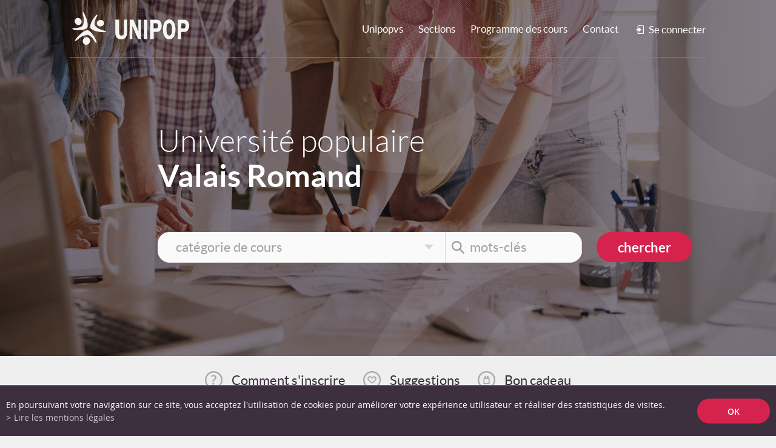

--- FILE ---
content_type: text/html; charset=UTF-8
request_url: https://www.unipopvs.ch/cours/historique-72.html
body_size: 9247
content:
<!DOCTYPE html>
<html>
	<head>
		<!-- Google tag (gtag.js) -->
		                    <script async src="https://www.googletagmanager.com/gtag/js?id=G-Z8ZW1QCQZB"></script>
		                    <script>
                            window.dataLayer = window.dataLayer || [];
			                function gtag(){ dataLayer.push(arguments); }
			                gtag('js', new Date());

			                gtag('config', 'G-Z8ZW1QCQZB');
gtag('config', 'UA-66141673-1');
</script>
		<meta http-equiv="Content-type" content="text/html; charset=utf-8"/>
	   	<title>Historique :: Universit&eacute; populaire Valais Romand :: Universit&eacute; Populaire :: Valais Romand</title>
	   	<meta name="description" content="Les premi&egrave;res Universit&eacute;s populaires se sont fond&eacute;es en 1919 &agrave; B&acirc;le, Berne et Zurich &agrave; la suite de la crise politique qui aboutit &agrave; la gr&egrave;ve g&eacute;n&eacute;rale de 1918. Ces fondations ne sont pas sans lien avec des mod&egrave;les &eacute;trangers: le mouvement des Universit&eacute;s populaires danoises au XIXe"/>
	   	<meta name="keywords" content="Historique Les premi&egrave;res Universit&eacute;s populaires se sont fond&eacute;es en 1919 &agrave; B&acirc;le, Berne et Zurich &agrave; la suite de la crise politique qui aboutit &agrave; la gr&egrave;ve g&eacute;n&eacute;rale de 1918. Ces fondations ne sont pas sans lien avec des mod&egrave;les &eacute;trangers: le mouvement des Universit&eacute;s populaires danoises au XIXe"/>
	   	<meta name="viewport" content="width=device-width, initial-scale=1" />
	   	<meta property="og:image" content=""/>
	   	<meta property="og:title" content="Historique :: Universit&eacute; populaire Valais Romand :: Universit&eacute; Populaire :: Valais Romand" />
		<meta property="og:description" content="Les premi&egrave;res Universit&eacute;s populaires se sont fond&eacute;es en 1919 &agrave; B&acirc;le, Berne et Zurich &agrave; la suite de la crise politique qui aboutit &agrave; la gr&egrave;ve g&eacute;n&eacute;rale de 1918. Ces fondations ne sont pas sans lien avec des mod&egrave;les &eacute;trangers: le mouvement des Universit&eacute;s populaires danoises au XIXe" />
		<meta property="og:url" content="https://www.unipopvs.ch/cours/historique-72.html" />
		<link rel="canonical" href="https://www.unipopvs.ch/cours/historique-72.html"/>
		<meta name="google-site-verification" content="CS8unoQGfdweM9gDycOMxMD4HMMRqEDCbiuvVmvsoEI" />
		<meta name="msvalidate.01" content="8F9F977B766D77B34385DE142B9CCD01" />
<link rel="stylesheet" type="text/css" href="/js/jquery/fancybox/fancybox.css?_v=3"/>
<link rel="stylesheet" type="text/css" href="/template/adminzone.css?_v=3"/>
<link rel="stylesheet" type="text/css" href="/style/T1.css?_v=3"/>
<script src="/js/jquery/jquery-1.6.4.min.js?_v=3" type="text/javascript"></script>
<script src="/js/jquery/fancybox/jquery.fancybox-1.3.4.pack.js?_v=3" type="text/javascript"></script>
<script src="/js/jquery/openbox.js?_v=3" type="text/javascript"></script>
<script src="/js/functions.js?_v=3" type="text/javascript"></script>
<script src="/js/mandatory.js?_v=3" type="text/javascript"></script>
<script src="/js/adminzone.js?_v=3" type="text/javascript"></script>
<script src="/plugin/menu/js/menu3.js?_v=3" type="text/javascript"></script>


<script>

</script>



<script>
$(document).ready(function()
{
	//Si en responsive on coupe le valign des sponsors
	if($("#sponsorCtn").css("padding-top")=="30px")
		$("#sponsorCtn a").addClass("done");
	
	if($("#accesdirectCtn a").css("display")=="block")
		$("#accesdirectCtn .mainctn ").addClass("done");	
	
	valignAll();
	openboxInit();
	animeMenu('menuMain','0',1);
$("#calendarMainCtn table.calendar_main").not(":has(a)").siblings(".calendar_title_month").find("a.calendar_title_month_clickable").css("cursor","default").click(function(evt){ evt.preventDefault(); });
animeMenu('menuBottomMain','0',1);
	
	
	//Fonction qui ajoute du JQuery sur les listes
	initList(true);

});
$(window).resize(function(){
	
});

$(window).bind("scroll.bandeauBottom",function(){ 
	
	var offset = $(window).scrollTop() + $(window).height();
	var $el = $("#bandeauBottomCtn>.mainctn");
	if (($el.offset().top + $el.height()+100) < offset) 
	{
		$el.css("opacity",1).css("top",0);
		$(window).unbind("scroll.bandeauBottom");
	} 
}); 

$(window).bind("scroll",function(event){ 
	var $holder = $("#logoHolder");
	
	if($(window).scrollTop() >= $("#topCtn").height()-$holder.height())
	{
		if(!$holder.hasClass("fixed"))
		{
			$holder.css("opacity",0).addClass("fixed").animate({ "opacity":1 }, 500);
			$(window).bind("scroll.logoHolder resize.logoHolder", function(){ 
				$(">.mainctn",$holder).css("left", (-1)*$(window).scrollLeft());
			});
		}
	}	
	else
	{
		if($holder.hasClass("fixed"))
		{
			event.stopImmediatePropagation();
			$(window).unbind("scroll.logoHolder resize.logoHolder");
			$holder.removeClass("fixed").find(">.mainctn").css("left","auto");
		}
	}
}); 

//Fonction qui ajoute le code JQUERY sur les listes
function initList(bFirst)
{
	if(!bFirst)
		valignAll($(".listCtn"));
	
	//Insertion des codes pour les effets sur les listes Ex. over ou ouverture FAQ
	//ATTENTION: pour chaque nouvelle fonction, il faudra penser à mettre une classe "donescroll"
	
	
}
</script>
</head>
<body class="">
<div id="mainPanel">
	<div id="leftPanel">
			<div class="menuHolder"><div id="menuMain"><ul id="ulmid_menu" class="menu0">
	<li id="mid_15" class="menu0 " >
		
		<a href="#" target="_self" class="menu0 menuselected" style="">Unipopvs</a>
		<ul id="ulmid_15" class="menu1">
	<li id="mid_37" class="menu1 divwrapper" >
		
		<a href="/cours/organisation-activites-54.html" target="_self" class="menu1 " style="">Organisation et activités</a>
		
	</li>
	<li id="mid_38" class="menu1 divwrapper" >
		
		<a href="/cours/comite-55.html" target="_self" class="menu1 " style="">Comité</a>
		
	</li>
	<li id="mid_39" class="menu1 divwrapper" >
		
		<a href="/cours/statuts-universite-populaire-valais-romand-70.html" target="_self" class="menu1 " style="">Statuts</a>
		
	</li>
	<li id="mid_40" class="menu1 divwrapper" >
		
		<a href="/cours/charte-71.html" target="_self" class="menu1 " style="">Charte</a>
		
	</li>
	<li id="mid_80" class="menu1 divwrapper" >
		
		<a href="/cours/historique-72.html" target="_self" class="menu1 menuselected" style="">Historique</a>
		
	</li>
	<li class="arrow"></li>
	<li class="img">
	<div lang="Zone Image Menu" id="imgzone15">
		<div id="imgzone15ContextMenu" class="zoneMenu"></div>
		<div class="img"><img class="valign" src="/template/image/menuimg.jpg" border=0/></div>
	</div>	
</li>
</ul>
	</li>
	<li id="mid_16" class="menu0 " >
		
		<a href="/cours/sections-26.html" target="_self" class="menu0 " style="">Sections</a>
		<ul id="ulmid_16" class="menu1">
	<li id="mid_569" class="menu1 divwrapper" >
		
		<a href="https://unipop.ch/course/liste/?welante%5Bkeyword%5D=&welante%5Bgrpid%5D=upvs" target="_blank" class="menu1 " style="">Unipop Suisse</a>
		
	</li>
	<li id="mid_432" class="menu1 divwrapper" >
		
		<a href="https://www.unipopvs.ch/" target="_blank" class="menu1 " style="">Valais romand</a>
		
	</li>
	<li id="mid_23" class="menu1 divwrapper" >
		
		<a href="http://www.unipopadret.ch" target="_blank" class="menu1 " style="">Adret</a>
		
	</li>
	<li id="mid_24" class="menu1 divwrapper" >
		
		<a href="http://www.unipop-anniviers.ch" target="_blank" class="menu1 " style="">Anniviers</a>
		
	</li>
	<li id="mid_26" class="menu1 divwrapper" >
		
		<a href="http://www.unipopconthey-vetroz.ch" target="_blank" class="menu1 " style="">Conthey - Vétroz</a>
		
	</li>
	<li id="mid_27" class="menu1 divwrapper" >
		
		<a href="http://www.unipopcransmontana.ch" target="_blank" class="menu1 " style="">Crans-Montana</a>
		
	</li>
	<li id="mid_28" class="menu1 divwrapper" >
		
		<a href="http://www.unipopentremont.ch" target="_blank" class="menu1 " style="">Entremont</a>
		
	</li>
	<li id="mid_29" class="menu1 divwrapper" >
		
		<a href="http://www.unipopherens.ch" target="_blank" class="menu1 " style="">Hérens</a>
		
	</li>
	<li id="mid_31" class="menu1 divwrapper" >
		
		<a href="http://www.unipop-coude-du-rhone.ch" target="_blank" class="menu1 " style="">Coude du Rhône</a>
		
	</li>
	<li id="mid_33" class="menu1 divwrapper" >
		
		<a href="http://www.unipopprintse.ch" target="_blank" class="menu1 " style="">Printse</a>
		
	</li>
	<li id="mid_34" class="menu1 divwrapper" >
		
		<a href="http://www.unipopsaviese.ch" target="_blank" class="menu1 " style="">Savièse</a>
		
	</li>
	<li id="mid_36" class="menu1 divwrapper" >
		
		<a href="http://www.unipopsion.ch" target="_blank" class="menu1 " style="">Sion</a>
		
	</li>
	<li class="arrow"></li>
	<li class="img">
	<div lang="Zone Image Menu" id="imgzone16">
		<div id="imgzone16ContextMenu" class="zoneMenu"></div>
		<div class="img"><img class="valign" src="/template/image/menuimg.jpg" border=0/></div>
	</div>	
</li>
</ul>
	</li>
	<li id="mid_17" class="menu0 " >
		
		<a href="/cours/homepage/cours-search-1.html?aCoursSearch%5Bidcategory%5D=&aCoursSearch%5Bquery%5D=" target="_self" class="menu0 " style="">Programme des cours</a>
		
	</li>
	<li id="mid_19" class="menu0 " >
		
		<a href="/cours/contact-63.html" target="_self" class="menu0 " style="">Contact</a>
		
	</li>
	<li class="arrow"></li>
	
</ul></div></div>
			<a class="connectLnk  " href="#">Se connecter</a>
			
		</div>
	<div class="mainholder">
	<a id="menuIcone" class="menuIcone"><span class="line"></span></a>
		<div class="mainshadow">
			 <div id="sliderCtn">
	<img src="/plugin/slider/template/images/slide7.jpg" class="first" border=0 rel="0"/>
</div>	
<script>
var sliderImg = new Array();
sliderImg[0] = "<img src=\"/plugin/slider/template/images/slide7.jpg\" border=0 rel=\"0\" />";
sliderImg[1] = "<img src=\"/plugin/slider/template/images/slide5.jpg\" border=0 rel=\"1\" />";
sliderImg[2] = "<img src=\"/plugin/slider/template/images/slide2.jpg\" border=0 rel=\"2\" />";
sliderImg[3] = "<img src=\"/plugin/slider/template/images/slide1.jpg\" border=0 rel=\"3\" />";
sliderImg[4] = "<img src=\"/plugin/slider/template/images/slide4.jpg\" border=0 rel=\"4\" />";
sliderImg[5] = "<img src=\"/plugin/slider/template/images/slide6.jpg\" border=0 rel=\"5\" />";
sliderImg[6] = "<img src=\"/plugin/slider/template/images/slide3.jpg\" border=0 rel=\"6\" />";
sliderImg[7] = "<img src=\"/plugin/slider/template/images/slide8.jpg\" border=0 rel=\"7\" />";

$(window).load(function(){
	var sliderCpt = 1;
	var show = function($img){
		$img.css("z-index",2);
		$img.css('opacity',"0");
		$img.animate({ 'opacity':1}, 2000,function(){  
			$img.css("z-index",1);
			$('#sliderCtn>img').not($img).css("opacity",0);
		}); 
	}
	
	setInterval(function(){
		var curimg = (sliderCpt%sliderImg.length);
		if(sliderCpt>=sliderImg.length)
			show($('#sliderCtn>img[rel=' + curimg + ']'))	
		else
			$(sliderImg[curimg]).load(function(){ show($(this)); }).appendTo($('#sliderCtn'));
		
		sliderCpt++;
	} , 6000);
});
</script> 
			<div id="logoHolder" class="holder">
				
				<div class="mainctn">
					<div id="logoCtn" class="divwrapper">
						<a id="logoLnk" href="/"></a>
						<div class="menuHolder"><!-- placeholder for menu --></div>
						<a class="connectLnk " href="#">Se connecter</a>
					</div>
				</div>
				<div id="smallConnectCtn">
					<div class="mainctn">
						<a class="close backMenu" href="#">Menu</a>
						<div class="connectcontent"><div id="zonePwdMobile"><div id="pwdReminderCtn">
	<h1>Mot de passe oublié?</h1>
	<div>
		<form id="pwdReminderFrm" action="/cours/historique-72/ajaxmanager-plug-myaccount-fct-remindpwd.html" method="post" class="">
			<table id="tblPwdReminder" cellpadding="5" cellspacing="5" class="" >
				<tr>
					<td colspan="2">Veuillez saisir votre e-mail et un nouveau mot de passe vous sera envoyé</td>
				</tr>	
				<tr>
					<td style="foont-weight:bold;">EMail:</td>
					<td><input id="pwdreminderuser" name="pwdreminderuser" type="text" style="width:300px;" class="mandatory"></td>
				</tr>
				<tr>
					<td></td>
					<td style="padding-top:5px;">
						<input type="submit" class="button" value="Envoyer"/>
					</td>
				</tr>
			</table>
		</form>
	</div>
	<div style="display:none;">
		<table id="tblMsgPwdReminder" cellpadding="5" cellspacing="5" class="" >
			<tr>
				<td>Vous allez recevoir votre mot de passe par e-mail</td>
			</tr>
			<tr>
				<td style="padding-top:5px;">
					<input type="submit" class="button" value="Fermer" onclick="$('#zonePwdMobile').removeClass('open'); openboxClose();"/>
				</td>
			</tr>	
		</table>
	</div>
</div>
<script>
$("#pwdReminderFrm").submit(function(evt){
	evt.preventDefault();
	var flag = checkMandatoryGlobal(this, 'myaccount');
	if(flag)
	{
		$.post($(this).attr("action"), $(this).serialize());
		$("#tblPwdReminder").closest("div").hide("slow");
		$("#tblMsgPwdReminder").closest("div").show("slow");
	}
});
</script></div>
<form id="smallconnectFrm" action="/cours/historique-72.html" method="post">
	<div style="">
		<a class="forgotPwd standard" href="/cours/historique-72/myaccount-forgotpwd-1/ajaxmanager-plug-myaccount-fct-passwordreminder-returnformat-html.html" target="openbox" onclick="void('openbox.ajax');"><span>></span>Mot de passe oublié?</a>
		<a class="forgotPwd mobile" href="#" id="clickPwd"><span>></span>Mot de passe oublié?</a>
		
		<input name="myaccountlogin" type="text" class="mandatory" title="e-mail"/>
		<input name="myaccountpassword" type="password" class="mandatory" title="mot de passe"/>
		<input type="submit" class="button" value="Se connecter"/>
		<input type="hidden" name="plug-myaccount-smallconnect-1" value=""/>
		<a class="button" href="/cours/historique-72/myaccount-smallcreateaccount-1.html?#createaccountanchor">Créer un compte</a>
		<a class="close" href="#"></a>
		
	</div>
	<div style="display:none;">
		<a class="button" href="/cours/historique-72/myaccount-logme-off.html">Se déconnecter</a>
		<a class="close" href="#"></a>
	</div>
</form>

<script>
	$("#clickPwd").click(function(evt){ evt.preventDefault(); $("#zonePwdMobile").addClass("open"); });
	$(".connectLnk:not(.ownlink)").click(function(evt){ evt.preventDefault(); $("#smallConnectCtn").addClass("open"); });
	$("#smallConnectCtn a.close").click(function(evt){ evt.preventDefault(); $("#smallConnectCtn").removeClass("open"); });

	$("#smallconnectFrm input[type=text], #smallconnectFrm input[type=password]").each(function(){
		if($(this).val()=="")
			$(this).val($(this).attr("title"));
		var $me = $(this)
		$(this).focus(function(){ 
			if($(this).val() == $(this).attr("title"))
				$(this).val("");
			else
				$(this).select(); 
		}).blur(function(){ if($(this).val()=="")$(this).val($(this).attr("title")); }).closest("form").submit(function(){  if($me.val() == $me.attr("title"))$me.val(""); });
	});

	$("#smallconnectFrm").submit(function(evt){ 
		var flag = checkMandatoryGlobal(this, 'myaccount');
		if(!flag)
		{
			evt.preventDefault();
			$("#smallconnectFrm input[type=text], #smallconnectFrm input[type=password]").trigger("blur");
		}
	});
	

	$(document).ready(function(){
		$("a[href='#connectlink']").click(function(evt){
			evt.preventDefault();
			var $menuIcone = $("#menuIcone");
			if($menuIcone.is(":visible")){
				$menuIcone.trigger("click");
			}
			$("#smallConnectCtn").addClass("bottom");
			setTimeout(function(){ $("#smallConnectCtn").addClass("open"); }, 50);
		});
	});
</script></div>
						<div class="divwrapper"></div>
					</div>
				</div>
			</div>
			<div id="topCtn" class="mainctn">
				<div id="sloganCtn">
					Université populaire
					<span>Valais Romand</span>
				</div>
				<form id="coursSearchForm" action="/cours/homepage/cours-search-1.html" method="post">
	<input type="hidden" id="coursSearchCategoryId" name="aCoursSearch[idcategory]" value=""/>
	<div class="searchfieldctn">
		<div class="field">
			<input type="text" id="coursSearchCategory" value="" title="catégorie de cours" readonly/>
			
		</div>
		<div class="field">
			<input type="text" id="coursSearchQuery" name="aCoursSearch[query]" value="" title="mots-clés"/>
		</div>	
		<div id="coursSearchCategoryList">
			<a href="" rel="">-------------------</a><a href="#" rel="2">Artisanat et créativité</a><a href="#" rel="25">Compétences de base</a><a href="#" rel="3">Conférences</a><a href="#" rel="4">Culture</a><a href="#" rel="21">Développement personnel</a><a href="#" rel="5">Divers</a><a href="#" rel="27">Education - Famille</a><a href="#" rel="7">Informatique et médias</a><a href="#" rel="8">Langues</a><a href="#" rel="9">Nature</a><a href="#" rel="10">Plaisirs et détente</a><a href="#" rel="12">Santé et Bien-être</a><a href="#" rel="13">Saveurs et senteurs</a><a href="#" rel="14">Sciences</a><a href="#" rel="20">Société</a><a href="#" rel="15">Sports</a><a href="#" rel="17">Unipop Seniors</a><a href="#" rel="11">Vie professionnelle et sociale</a><a href="#" rel="18">Visites et randonnées</a>
		</div>
	</div>
	<input type="submit" name="gosearch" value="chercher" class="button"/>
	<div class="divwrapper"></div>
</form>
<script>
$("#coursSearchCategory, #coursSearchQuery").each(function(){
	if($(this).val()=="")
		$(this).val($(this).attr("title"));
});

$("#coursSearchCategory").focus(function(){
	$(this).select();
	$("#coursSearchCategoryList a").removeClass("selected");
	$("#coursSearchCategoryList a[rel=" + $("#coursSearchCategoryId").val() + "]").addClass("selected");
	
	$("#coursSearchCategoryList").slideDown();
	
}).blur(function(){ setTimeout(function(){ $("#coursSearchCategoryList").slideUp(); }, 200); }); //timeout pour permettre au click du lien de se déclencher avant la fermeture

$("#coursSearchCategoryList a").click(function(evt){
	evt.preventDefault();
	$("#coursSearchCategoryId").val($(this).attr("rel"));
	$("#coursSearchCategory").val($(this).text());
});
$("#coursSearchQuery").focus(function(){ 
	if($(this).val() == $(this).attr("title"))
		$(this).val("");
	else
		$(this).select(); 
}).blur(function(){ if($(this).val()=="")$(this).val($(this).attr("title")); }).closest("form").submit(function(){  if($("#coursSearchQuery").val() == $("#coursSearchQuery").attr("title"))$("#coursSearchQuery").val(""); });
</script>
			</div>
			<div id="accesdirectCtn" class="holder">
				<a class="open cms_icons-chevron_1" id="openAcces">Accès direct</a>
				<div class="mainctn valign">
					<a href="/comment-inscrire">Comment s'inscrire</a>
					<a href="#">Newsletter</a>
					<a href="/suggestions">Suggestions</a>
					<a href="/boncadeau">Bon cadeau</a>
					<a href="/cours/sections-26.html" target="_blank">Programme en PDF</a>
					<script>
					$("#openAcces").toggle(function(){
						$("#accesdirectCtn").addClass("open");
					},function(){
						$("#accesdirectCtn").removeClass("open");
					});
					</script>
				</div>	
			</div>
			<div id="hereprintCtn" class="holder">
				<div class="mainctn">
					<div id="youarehereCtn" class="valign"><a href="/cours/homepage.html" class="header"></a><span class="separator"> > </span>Unipopvs<span class="separator"> > </span><a href="/cours/historique-72.html">Historique</a></div>
					<div id="printsendCtn">
	<a href="javascript:var win=window.open('/noindex/cours/historique-72.html?media=print&plugin=%2Fprintsend-print-1','print', 'width=500, height=500,scrollbars=1, resizable=1');" title="Imprimer le contenu de cette page"><img src="/template/image/vide.gif" border="0" class="noAeffect"/></a>
	<!-- a href="/noindex/cours/historique-72.html?media=print&plugin=%2Fprintsend-pdf-1" title="Télécharger cette page en PDF"><img src="/template/image/vide.gif" border="0" class="noAeffect"/></a>
	<a href="/noindex/cours/historique-72/ajaxmanager-plug-printsend-fct-sendAFriendView-returnformat-html.html" target="openbox" onclick="void('openbox.ajax')" title="Recommander cette adresse à un ami"><img src="/template/image/vide.gif" border="0" class="noAeffect"/></a>
	<a class="addthis_button_facebook"><img src="/template/image/vide.gif" border="0" class="noAeffect"/></a> 
	<a class="addthis_button_twitter"><img src="/template/image/vide.gif" border="0" class="noAeffect"/></a --> 
	<div class="divwrapper"></div>
</div>	
					<div class="divwrapper"></div>
				</div>	
			</div>
			<div id="pageCtn" class="holder">
				<div class="mainctn">
					<div id="pageMainCol">
						<div lang="Entête de la page" id="page">
	<div id="pageContextMenu" class="zoneMenu"></div>
	<h1 class="main">Historique</h1>
	<div class="pageresume" style="display:none;">
		<div class="accrocheImg" style="display:none;">
			<div></div>
		</div>
		
		
	</div>
	<div class="divwrapper"></div>

	

</div>
<div lang="Zone HTML" id="pagehtmlcontent" >
	<div id="pagehtmlcontentContextMenu"></div>	
	<div class="htmlcontent">								
		<p>Les premières Universités populaires se sont fondées en 1919 à Bâle, Berne et Zurich à la suite de la crise politique qui aboutit à la grève générale de 1918. Ces fondations ne sont pas sans lien avec des modèles étrangers: le mouvement des Universités populaires danoises au XIXe siècle et les University Extensions britanniques. Elles avaient l'intention de rapprocher les couches sociales par une large formation populaire et une culture commune. Entre les deux guerres, le mouvement s'étendit surtout dans le canton de Zurich, où 36 UP locales furent créées. On n'en compte que huit nouvelles dans le reste du pays. Elle font défaut en Suisse romande jusqu'à la fin de la seconde guerre mondiale, si on excepte l'Université ouvrière de Genève, créée déjà en 1900. </p>
<p>L'AUPS se constitua le 30 janvier 1943 à Zurich. Neuf Universités populaires se sont déclarées d'accord d'en faire partie. Le professeur Adolf Portmann, président des cours UP à l'Université de Bâle, fut élu à la présidence. L'administration fut prise en charge par Hermann Weilenmann, alors directeur des UP zurichoises. Cette personnalité fut d'ailleurs la cheville ouvrière de cette constitution. Le délégué du gouvernement zurichois, le conseiller d'Etat R. Briner faisait remarquer dans son discours que cette création pouvait se révéler d'importance nationale et ses effets se montrer sensibles dans la vie culturelle du peuple. Il était d'avis que les efforts des autorités cantonales en faveur de la formation populaire devait être complétés par un geste à l'égard des Universités populaires. </p>
<p>Parmi les buts déclarés de cette nouvelle association figurait la création de nouvelles Universités populaires, afin détendre leur offre de formation à l'ensemble du territoire. Cet effort s'est vu couronné de succès et le nombre des UP augmenta rapidement, surtout après la fin de la guerre. Elles s'étendirent à la Suisse romande, au Tessin et aux Grisons. Les UP organisèrent bientôt des cours dans plusieurs centaines de localités. </p>
<p>Après cinquante ans d'existence, l'association et ses membres ne se contentent pas d'une croissance quantitative, mais elles améliorent notablement leur offre. Au début, les exposés étaient très fréquents. D'autres formes prirent peu à peu leur place: méthodes actives, groupes d'étude, excursions, voyages d'étude et cours de fin de semaine. A côté des cycles de conférences plus brefs, des cours de longue durée peuvent compter plusieurs semestres et même aboutir à l'examen pour l'obtention d'un certificat international. Pour le plus grand bénéfice des UP qui en sont membres, l'AUPS a adhéré à l'&quot;International Certificate Conference&quot; (ICC), qui offre des examens de langues normalisés, et à la conférence européenne pour l'Informatique (EURIC). </p>
<p>Des progrès sensibles ont été également accomplis pour faire reconnaître l'activité des UP par l'opinion publique. L'AUPS n'eut pas à attendre longtemps le soutien financier de la Confédération, dans un premier temps par la fondation Pro Helvetia, puis directement de l'Office fédéral de la Culture. Région par région, les cantons et les communes soutiennent de plus en plus les Universités populaires. Le canton de Berne représente un exemple tout particulier: par la loi sur la formation des adultes il a donné un fondement légal à la promotion de l'éducation des adultes. En général, la part de l'argent public reste relativement modeste et correspond au cinquième des dépenses. Les Universités populaires ne sauraient se passer de l'apport bénévole.</p>
	</div>	
</div>






						
						
						
						
						
						
						
					</div>
					<div id="pageRightCol">
						<div id="cartCours" style="display:none;">
	<h1>Mon panier</h1>
	<div id="cartCoursZone">
		<div id="cartCoursList">
			
		</div>
		<a class="validate" href="/cours/historique-72/cours-resumeorder-1.html">Valider mes inscriptions<span></span></a>
	</div>
	<script>
	$("#cartCours .cartcourslistElement a.delete").live("click", function(evt){
		evt.preventDefault();
		jQuery.post($(this).attr("href"), function(data){ 
			$("#cartCoursList").html(data);
			if($("#cartCours .cartcourslistElement").length==0)
				$("#cartCours").hide('slow');
		});
	});
	</script>
</div>
						<div id="cartoucheNewsCartoucheCtn" class="cartoucheCtn">
	<div class="cartoucheElementCtn">
			<a class="cartoucheElement" href="/cours/tous-cours-unipop-valais-romand-seul-clic-14170.html" target="_self">
				<span class="img" style="background-image:url(/data/images/accroches/hands-2847508_1280.jpg);"></span>
				<span class="txt">
					<h6>Tous les cours Unipop du Valais romand en un seul clic !</h6>
					<span class="resume">Vous ne trouvez pas le cours qui vous convient ?
Vous cherchez une offre de cours plus large ?
L’ensemble des cours proposés par les 10 sections Unipop du Valais romand se trouve sur...</span>
				</span>
				<span class="more"></span>		
			</a>
		<div class="divwrapper"></div>
	</div>
	<a class="more" href="/cours/actualites-2648.html" style="visibility:hidden;height:10px;margin:0;overflow:hidden;">Toutes les actualités</a>
</div>
						<div id="calendarMainCtn">
	<h1>Agenda</h1>
	<div class="calendarctn">		<div style="" class="calendar_title_month"><a href="/cours/homepage/cours-calendar-012026.html" class="calendar_title_month_clickable">Janvier <span class='year'>2026</span></a></div> 	<div style="" class="arrowmonth">		<div style="" class="calendar_title_left_arrow arrowmonth_prev"><a href="/cours/historique-72/calendrier-calendardatemonth-122025.html" class="calendar_title_left_arrow_clickable"></a></div>		<div style="" class="calendar_title_right_arrow arrowmonth_next"><a href="/cours/historique-72/calendrier-calendardatemonth-022026.html" class="calendar_title_right_arrow_clickable"></a></div> 	<div class="divwrapper"></div></div> 	<div class="divwrapper"></div><table cellpadding=0 cellspacing=0 class="calendar_main">	<tr class="calendar_title">	</tr>	<tr>		<td colspan="3">			<table cellpadding=0 cellspacing=0 class="calendar_table">				<tr>					<th>Lun</th>					<th>Mar</th>					<th>Mer</th>					<th>Jeu</th>					<th>Ven</th>					<th>Sam</th>					<th>Dim</th>				</tr>				<tr>					<td><span class="calendar_other_month">29</span></td>					<td><span class="calendar_other_month">30</span></td>					<td><span class="calendar_other_month">31</span></td>					<td><span class="calendar_day">01</span></td>					<td><span class="calendar_day">02</span></td>					<td class="calendar_weekend"><a href="/cours/homepage/cours-calendar-03012026.html" class="calendar_day_clickable">03</a></td>					<td class="calendar_weekend"><span class="calendar_day">04</span></td>				</tr>				<tr>					<td><a href="/cours/homepage/cours-calendar-05012026.html" class="calendar_day_clickable">05</a></td>					<td><a href="/cours/homepage/cours-calendar-06012026.html" class="calendar_day_clickable">06</a></td>					<td><a href="/cours/homepage/cours-calendar-07012026.html" class="calendar_day_clickable">07</a></td>					<td><a href="/cours/homepage/cours-calendar-08012026.html" class="calendar_day_clickable">08</a></td>					<td><span class="calendar_day">09</span></td>					<td class="calendar_weekend"><a href="/cours/homepage/cours-calendar-10012026.html" class="calendar_day_clickable">10</a></td>					<td class="calendar_weekend"><span class="calendar_day">11</span></td>				</tr>				<tr>					<td><a href="/cours/homepage/cours-calendar-12012026.html" class="calendar_day_clickable">12</a></td>					<td><a href="/cours/homepage/cours-calendar-13012026.html" class="calendar_day_clickable">13</a></td>					<td><a href="/cours/homepage/cours-calendar-14012026.html" class="calendar_day_clickable">14</a></td>					<td><a href="/cours/homepage/cours-calendar-15012026.html" class="calendar_day_clickable">15</a></td>					<td><a href="/cours/homepage/cours-calendar-16012026.html" class="calendar_day_clickable">16</a></td>					<td class="calendar_weekend"><a href="/cours/homepage/cours-calendar-17012026.html" class="calendar_day_clickable">17</a></td>					<td class="calendar_weekend"><span class="calendar_day">18</span></td>				</tr>				<tr>					<td><a href="/cours/homepage/cours-calendar-19012026.html" class="calendar_today_clickable">19</a></td>					<td><a href="/cours/homepage/cours-calendar-20012026.html" class="calendar_day_clickable">20</a></td>					<td><a href="/cours/homepage/cours-calendar-21012026.html" class="calendar_day_clickable">21</a></td>					<td><a href="/cours/homepage/cours-calendar-22012026.html" class="calendar_day_clickable">22</a></td>					<td><span class="calendar_day">23</span></td>					<td class="calendar_weekend"><a href="/cours/homepage/cours-calendar-24012026.html" class="calendar_day_clickable">24</a></td>					<td class="calendar_weekend"><span class="calendar_day">25</span></td>				</tr>				<tr>					<td><a href="/cours/homepage/cours-calendar-26012026.html" class="calendar_day_clickable">26</a></td>					<td><a href="/cours/homepage/cours-calendar-27012026.html" class="calendar_day_clickable">27</a></td>					<td><a href="/cours/homepage/cours-calendar-28012026.html" class="calendar_day_clickable">28</a></td>					<td><a href="/cours/homepage/cours-calendar-29012026.html" class="calendar_day_clickable">29</a></td>					<td><span class="calendar_day">30</span></td>					<td class="calendar_weekend"><a href="/cours/homepage/cours-calendar-31012026.html" class="calendar_day_clickable">31</a></td>					<td class="calendar_weekend"><span class="calendar_other_month">01</span></td>				</tr>			</table>		</td></tr></table></div>
	<div class="calendarctn">		<div style="" class="calendar_title_month"><a href="/cours/homepage/cours-calendar-022026.html" class="calendar_title_month_clickable">F&eacute;vrier <span class='year'>2026</span></a></div> 	<div class="divwrapper"></div><table cellpadding=0 cellspacing=0 class="calendar_main">	<tr class="calendar_title">	</tr>	<tr>		<td colspan="3">			<table cellpadding=0 cellspacing=0 class="calendar_table">				<tr>					<th>Lun</th>					<th>Mar</th>					<th>Mer</th>					<th>Jeu</th>					<th>Ven</th>					<th>Sam</th>					<th>Dim</th>				</tr>				<tr>					<td><span class="calendar_other_month">26</span></td>					<td><span class="calendar_other_month">27</span></td>					<td><span class="calendar_other_month">28</span></td>					<td><span class="calendar_other_month">29</span></td>					<td><span class="calendar_other_month">30</span></td>					<td class="calendar_weekend"><span class="calendar_other_month">31</span></td>					<td class="calendar_weekend"><a href="/cours/homepage/cours-calendar-01022026.html" class="calendar_day_clickable">01</a></td>				</tr>				<tr>					<td><a href="/cours/homepage/cours-calendar-02022026.html" class="calendar_day_clickable">02</a></td>					<td><a href="/cours/homepage/cours-calendar-03022026.html" class="calendar_day_clickable">03</a></td>					<td><a href="/cours/homepage/cours-calendar-04022026.html" class="calendar_day_clickable">04</a></td>					<td><a href="/cours/homepage/cours-calendar-05022026.html" class="calendar_day_clickable">05</a></td>					<td><a href="/cours/homepage/cours-calendar-06022026.html" class="calendar_day_clickable">06</a></td>					<td class="calendar_weekend"><a href="/cours/homepage/cours-calendar-07022026.html" class="calendar_day_clickable">07</a></td>					<td class="calendar_weekend"><span class="calendar_day">08</span></td>				</tr>				<tr>					<td><a href="/cours/homepage/cours-calendar-09022026.html" class="calendar_day_clickable">09</a></td>					<td><a href="/cours/homepage/cours-calendar-10022026.html" class="calendar_day_clickable">10</a></td>					<td><a href="/cours/homepage/cours-calendar-11022026.html" class="calendar_day_clickable">11</a></td>					<td><a href="/cours/homepage/cours-calendar-12022026.html" class="calendar_day_clickable">12</a></td>					<td><span class="calendar_day">13</span></td>					<td class="calendar_weekend"><span class="calendar_day">14</span></td>					<td class="calendar_weekend"><span class="calendar_day">15</span></td>				</tr>				<tr>					<td><a href="/cours/homepage/cours-calendar-16022026.html" class="calendar_day_clickable">16</a></td>					<td><span class="calendar_day">17</span></td>					<td><a href="/cours/homepage/cours-calendar-18022026.html" class="calendar_day_clickable">18</a></td>					<td><span class="calendar_day">19</span></td>					<td><span class="calendar_day">20</span></td>					<td class="calendar_weekend"><a href="/cours/homepage/cours-calendar-21022026.html" class="calendar_day_clickable">21</a></td>					<td class="calendar_weekend"><span class="calendar_day">22</span></td>				</tr>				<tr>					<td><a href="/cours/homepage/cours-calendar-23022026.html" class="calendar_day_clickable">23</a></td>					<td><a href="/cours/homepage/cours-calendar-24022026.html" class="calendar_day_clickable">24</a></td>					<td><a href="/cours/homepage/cours-calendar-25022026.html" class="calendar_day_clickable">25</a></td>					<td><a href="/cours/homepage/cours-calendar-26022026.html" class="calendar_day_clickable">26</a></td>					<td><a href="/cours/homepage/cours-calendar-27022026.html" class="calendar_day_clickable">27</a></td>					<td class="calendar_weekend"><a href="/cours/homepage/cours-calendar-28022026.html" class="calendar_day_clickable">28</a></td>					<td class="calendar_weekend"><span class="calendar_other_month">01</span></td>				</tr>			</table>		</td></tr></table></div>
</div>
						
					</div>
					<div class="divwrapper"></div>
					<div id="sponsorCtn">
						<!-- a id="loterieRomande" href="https://www.entraide.ch/" target="_blank" class="valign"></a -->
<!-- a id="formationContinue" href="http://www.formationcontinuevalais.ch" target="_blank" class="valign" style="display:none;"></a>
<a id="cultureVS" href="http://www.vs.ch/culture" target="_blank" class="valign"></a -->
<a id="formationProVs" href="https://www.vs.ch/web/sfop" target="_blank" class="valign"></a>
<a id="rhoneFM" href="http://www.rhonefm.ch/" target="_blank" class="valign"></a>
					</div>
				</div>
			</div>
			<div id="bandeauBottomCtn" class="holder">
				<div class="mainctn">
					<div class="txt">Trouver l'Unipop de <span>votre région ?</span></div>
					<a href="/cours/sections-26.html" target="" class="button">Chercher</a>
				</div>
			</div>
			<div id="footerCtn" class="holder">
				<div class="mainctn">
					<div id="adresseCtn">
						<div>Université populaire Valais Romand</div>
						<div class="firstcol">
							<div class="rue">&nbsp;</div>
							<div class="npaloc">&nbsp;</div>
						</div>
						<div class="secondcol">
							<div class="phone">079 489 06 83</div>
							<div class="mail"><span id="buildM_696d76a2ac2e2"><script>buildMail("buildM_696d76a2ac2e2", "info", "unipopvs.ch","", "" , "");</script></span></div>
						</div>
						<div class="divwrapper"></div>
					</div>
					<div id="culturePlaisir"></div>
					<div id="menuBottomMain"><ul id="ulmid_menuBottom" class="menu0">
	<li id="mid_20" class="menu0 " >
		
		<a href="/cours/liens-78.html" target="_self" class="menu0 " style="">Liens</a>
		
	</li>
	<li id="mid_21" class="menu0 " >
		
		<a href="/cours/conditions-generales-79.html" target="_self" class="menu0 " style="">Conditions générales</a>
		
	</li>
	<li id="mid_351" class="menu0 " >
		
		<a href="/cours/homepage/mentionslegales-view-1.html" target="_self" class="menu0 " style="">Mentions légales</a>
		
	</li>
	<li id="mid_22" class="menu0 " >
		
		<a href="/cours/homepage/sitemap-view-1.html" target="_self" class="menu0 " style="">Plan du site</a>
		
	</li>
	<li class="arrow"></li>
	
</ul></div>
				</div>
			</div>
			<div id="boomerang" class="holder">
				<div class="mainctn">
					
					<a href="https://www.boomerang.ch" target="_blank">powered by /boomerang</a>
				</div>
			</div>
		</div>
	</div>
	</div>
	<div id="disclaimerCtn">
	<div class="disclaimer">
		<div class="txt">En poursuivant votre navigation sur ce site, vous acceptez l'utilisation de cookies pour améliorer votre expérience utilisateur et réaliser des statistiques de visites.</div>
		<a class="read" href="/cours/homepage/mentionslegales-view-1.html">Lire les mentions légales</a>
		<a class="close" href="#">ok</a>
	</div>	
	<script>
		$(document).ready(function(){	
			$('#disclaimerCtn .close').click(function(evt){
				evt.preventDefault(); 
				$('#disclaimerCtn').addClass("hide");
				$.post("/cours/historique-72/mentionslegales-disclaimer-OK/ajaxmanager-plug-mentionslegales-fct-setDisclaimer.html");
			}); 
		});
	</script>
</div>
</body>
</html>

--- FILE ---
content_type: text/css;charset=UTF-8
request_url: https://www.unipopvs.ch/style/T1.css?_v=3
body_size: 11850
content:
/*Import des style de bases */
@import url("/plugin/page/theme/T1/style/basestyle.css?refresh=2");

/* template de Style */
/*
Style pour le calendrier
*/
/*                                */
/* Calendar style sheet           */
/* Feuille de style du calendrier */
/*                                */

#calendarMainCtn
{
	position:relative;
	margin-top:-88px;
}
#calendarMainCtn h1
{
	margin-bottom:25px;
}

.calendarctn
{
	position:relative;
	margin-bottom:30px;
	max-width:300px;
}

/* Style de la table principale contenant le calendrier */
/* Style de la table principale contenant le calendrier */
table.calendar_main {
	font-family: open_sans;
	font-weight:bold;
	font-size:12px;
	background-color:#ffffff;
	width:300px;
	border:2px solid #eaeaea;
	border-bottom:5px solid #eaeaea;
	border-top:0px;
	border-radius:0px 0px 6px 6px;
}

/* Style of the cell "month year" of the header */
/* Style de la cellule "mois annee" du titre    */
.calendar_title_month 
{
	width:282px;
	height:41px;
	padding:18px 0 0 18px;
	background:#d6234d;
	font-family:Lato;
	font-weight:100;
	font-size:22px;
	color: #ffffff;
	border-radius:6px 6px 0px 0px;
}

/* Style of the link "month year" of the header */
/* Style du lien "mois annee" du titre          */
.calendar_title_month_clickable {
	color: #ffffff;
	text-decoration: none;
}

.calendar_title_month_clickable .year
{
	font-weight:normal;
	padding-left:5px;
}


/* Style of the cell that contains the link "<<" in the header */
/* Style de la cellule contenant le lien "<<" du titre         */

.arrowmonth
{
	position:absolute;
	width:18px;
	height:59px;
	top:0px;
	right:18px;
}

.arrowmonth_prev
{
	position:absolute;
	width:7px;
	height:59px;
	top:0px;
	left:0px;
	background:url(/template/image/calendriersprite.png) no-repeat left center;
}
.arrowmonth_next
{
	position:absolute;
	width:7px;
	height:59px;
	top:0px;
	right:0px;
	background:url(/template/image/calendriersprite.png) no-repeat right center;
}

.arrowmonth_prev > a, .arrowmonth_next > a
{
	display:block;
	width:7px;
	height:59px;
}

/* Global style of the main calendar table */
/* Style global de la table du calendrier  */
.calendar_table {
	border: none;
	border-collapse: collapse;
	width:296px;
	font-family: open_sans;
	font-weight:bold;
	font-size:12px;
}

/* Generic style of the calendar table cells              */
/* Style generique des cellules de la table du calendrier */
.calendar_table td {
	background:#ffffff;
	color:#9ea1a4;
	width:42px;
	height:32px;
	text-align:center;
	vertical-align:center;
}

/* Style of the table header cells that contains the days                   */
/* Style des cellules d'en-tete la table du calendrier, contenant les jours */
.calendar_table th {
	background:#f3f3f3;
	color:#be2045;
	width:42px;
	height:32px;
	text-align:center;
	vertical-align:center;
}

/* Style of the calendar cells the contains the week-end days (saturday and */
/* sunday)                                                                  */
/* Style des cellules de la table contenant les jours du week-end (samedi et*/
/* dimanche)                                                                */
.calendar_weekend {
}

/* Style of the table cells that contains the days that are not part of the */
/* monthly currently displayed                                              */
/* Style des cellules contenant des jours ne faisant pas partie du mois en  */
/* cours d'affichage                                                        */
.calendar_other_month {
	display:none;
}

/* Style for the links of days not part of the month currently displayed */
/* Style des liens des jours ne faisant pas partie du mois en cours      */
/* d'affichage                                                           */
.calendar_other_month_clickable {
}

/* Style for today's day (non-clickable)                  */
/* Style du jour (non cliquable) representant aujourd'hui */
.calendar_today {
}

/* Style of today's link                              */
/* Style du lien sur le jour representant aujourd'hui */


/* Style for the links of days part of the month currently displayed     */
/* Style des liens des jours faisant partie du mois en cours d'affichage */
.calendar_day_clickable, .calendar_today_clickable {
	display:block;
	width:30px;
	height:23px;
	padding-top:7px;
	margin:1px 6px 1px 6px; 
	color:#ffffff;
	background:#d6234d;
	border-radius:15px;
	transition: border-radius 0.5s;
}
.calendar_day_clickable:hover, .calendar_today_clickable:hover
{
	border-radius:7px;
}
/*****************/
/** QapTcha CSS **/
/*****************/
.QapTcha { float:left;margin-top:20px;width:224px;}
.QapTcha .clr{ clear:both; }
.QapTcha .bgSlider { width:202px;height:22px;float:left;background:url('/plugin/captcha/template/images/fondcaptcha.png') no-repeat; }
.QapTcha .Slider { width:47px;height:22px;background:url('/plugin/captcha/template/images/btncaptcha.png') no-repeat;cursor:e-resize;position:relative;top:0;left:0; }
.QapTcha .TxtStatus { width:282px;padding:3px;margin-top:7px;text-align:left;color:#787878;font-family:Verdana;font-size:10px;clear:both; }
.QapTcha .dropSuccess {  background:transparent;color:#4e8b37; }
.QapTcha .dropError { color:#787878; }
.QapTcha .Lock { float:left;margin-left:5px;margin-top:2px;background:url('/plugin/captcha/template/images/verrouillage.png') no-repeat top left;width:15px;height:17px; }
.QapTcha .unLock { float:left;margin-left:5px;margin-top:2px;background:url('/plugin/captcha/template/images/verrouillage.png') no-repeat top right;width:16px;height:17px; }
.QapTcha .divError { background:red;color:#FFFFFF;width:230px; }
/*Cours Liste use class coursListCtn not ID to reuse style in other plugin (weblink)*/
.coursListCtn h2
{
	margin-top: 10px;
	color:#d6234d;	
}
.coursListCtn .listElement +  h2
{
	margin-top:50px;
}

.coursListCtn .listElement .txt
{
	position:relative;
	display:block;
	margin:20px 0px 0px 0px;
}

.coursListCtn .listElement .date
{
	display:block;
	position:relative;
}

.coursListCtn .listElement .date .day
{
	display:inline-block;
	vertical-align:middle;
	width:55px;
	height:39px;
	padding:8px 0 8px 0;
	margin:0 1px 0 1px;
	background:#d6234d;
	border-radius:28px;
	transition: border-radius 0.5s;
	font-family:bebas;
	font-weight:normal;
	font-size:36px;
	color:#ffffff;
	text-align:center;
	margin-right:9px;
	
}
.coursListCtn .listElement .date:after
{
	content:"";
	display:inline-block;
	background:#cfcdd0;
	width:1px;
	height:55px;
	position:absolute;
	top:0;
	bottom:0;
	left:65px;
	
}
.coursListCtn .listElement:hover .date .day
{
	border-radius:15px;
}
.coursListCtn .listElement:nth-of-type(odd) .date .day
{
	background:#3c2f3e;
}
.coursListCtn .listElement .date .day sup
{
	font-size:20px;
	margin-left:2px;
}
.coursListCtn .listElement.missingdate .date .day
{
	background:yellow;
	color:red;
}

.coursListCtn .listElement .date .month
{
	display:inline-block;
	vertical-align:middle;
	font-family:Lato;
	font-weight:normal;
	font-size:18px;
	color:#3c2f3e;
	padding-left:10px;
	
}

.coursListCtn .listElement .horaire
{
	display:block;
	font-family:open_sans;
	font-size:13px;
	font-weight:normal;
	color:#6d636e;
	padding-left:25px;
	background:url(/template/image/iconcourssprite.png) no-repeat 0px 1px;
	background-size:16px auto;
}

.coursListCtn .listElement .lieu
{
	display:block;
	font-family:open_sans;
	font-size:13px;
	font-weight:normal;
	color:#6d636e;
	padding-left:25px;
	background:url(/template/image/iconcourssprite.png) no-repeat -1px -16px;
	background-size:16px auto;
}

.coursListCtn .listElement .nocours
{
	display:block;
	font-family:open_sans;
	font-size:13px;
	font-weight:normal;
	color:#6d636e;
	padding-left:3px;
}
.coursListCtn .listElement .nocours b
{
	font-family:Lato;
	font-weight:bold;
	font-size:13px;
	color:#d6234d;
	padding-right:10px;
}

.coursListCtn .listElement .infos
{
	display:block;
	font-family:open_sans;
	font-weight:bold;
	font-size:12px;
	color:#d6234d;
	padding-top:25px;
	position:relative;
}

.coursListCtn .listElement .infos span
{
	display:block;
	position:relative;
	margin-top:2px;
}

.coursListCtn .listElement .infos span.more
{
	position:absolute;
	right:10px;
	bottom:0;
}

.coursListCtn .listElement .statut
{
	padding-left:22px;
	background:url(/template/image/iconcourssprite.png) no-repeat 0px -36px;
	background-size:16px auto;
}

.coursListCtn .listElement .more, .coursListCtn .listElement:hover .more
{
	display:block;
	position:relative;
	width:auto;
	height:auto;
	top:auto;
	left:auto;
	right:auto;
	bottom:auto;
	background:none;
	color:#3c2f3e;	
}
.coursListCtn .listElement .infos span.chevron
{
	display:inline;
	font-family:open_sans;
	font-weight:bold;
	font-size:13px;
	color:#d4234c;
	padding-right:3px;
}

.coursListCtn .listElement span.countersubscription
{
	display:block;
	position:absolute;
	right:5px;
	top:25px;
	font-family:open_sans;
	font-weight:bold;
	font-size:12px;
	color:#6d636e;
	width:86px;
}

@media only screen and (min-width:1100px)
{
	.coursListCtn .listElement .infos span.more
	{
		position:relative;
		right:auto;
		bottom:auto;
	}
	.coursListCtn .listElement .txt
	{
		margin:20px 130px 0px 145px;
		height:70px;
		overflow:hidden;
	}
	.coursListCtn .listElement .date
	{
		position:absolute;
		top:14px;
		left:33px;
		width:57px;
		height:65px;
		border-bottom:1px solid #cfcdd0;
	
	}
	.coursListCtn .listElement .date
	{
		position:absolute;
		top:14px;
		left:33px;
		width:57px;
		height:65px;
		border-bottom:1px solid #cfcdd0;
	
	}
	.coursListCtn .listElement .date .day
	{
		display:block;
		margin-right:0;
		
	}
	.coursListCtn .listElement .date:after
	{
		display:none;		
	}
	.coursListCtn .listElement .date .month
	{
		display:block;
		position:absolute;
		width:90px;
		top:100%;
		left:50%;
		margin-left:-45px;
		padding-top:9px;
		text-align:center;
		height:55px;
		height:auto;		
	}
	.coursListCtn .listElement .horaire
	{
		position:absolute;
		bottom:14px;
		left:143px;	
		padding-left:20px;/*25px;*/
	}
	.coursListCtn .listElement .lieu
	{
		position:absolute;
		bottom:14px;
		left:410px; /*364px;*/
		padding-left:18px;/*20px;*/
		background:url(/template/image/iconcourssprite.png) no-repeat 0px -16px;
		background-size:16px auto;
	}
	.coursListCtn .listElement .nocours
	{
		position:absolute;
		bottom:14px;
		left:340px;
		padding-left:0;
	}
	.coursListCtn .listElement .nocours b
	{
		padding-right:5px;
	}
	.coursListCtn .listElement .infos
	{
		position:absolute;
		right:25px;
		bottom:14px;
		padding-top:0;
	}
}

/*Page de cours*/
#cours .pageresume
{
	font-weight:normal;
}

#coursBtn
{
	display:block;
	width:auto;
	padding:0px 0 20px 0;
	margin-bottom:30px;
	border-bottom:1px solid #e3e3e3;
	font-size:0;
	text-align:center;
}

#coursBtn .buttonlike, #coursBtn a.button
{
	margin-right:20px;
	margin-bottom:10px;
}
#coursBtn .buttonlike:last-child, #coursBtn a.button:last-child
{
	margin-right:0px;
} 

#coursBtn .buttonlike
{
	display:inline-block;
	padding:8px 23px 10px 23px;
	background-color:#3c2f3e;
	font-family:Lato;
	font-weight:bold;
	font-size:18px;
	color:#ffffff;
	text-decoration:none;
	border-radius:25px;	
}

.fieldTbl tr.foroddevencount
{
	display:none;
}
.fieldTbl tr.witheffect > td, .fieldTbl tr.witheffect > th
{
	transition:all .5s;
}
.fieldTbl tr.witheffect.hidden > td, .fieldTbl tr.witheffect.hidden > th
{
	padding:0;
	font-size:0;
}

.fieldTbl a.openhidden
{
	position:relative;
	display:inline-block;
	cursor:pointer;
	padding-left:30px;
}
.fieldTbl a.openhidden:after
{
	content:"";
	display:block;
	position:absolute;
	width:20px;
	height:20px;
	top:50%;
	left:0;
	margin-top:-10px;
	background:url(/template/image/arrowroundsprite.png) no-repeat bottom left;
	background-size:100% auto;
	transform:rotate(-90deg);
}

.fieldTbl a.openhidden.hidden:after
{
	transform:rotate(90deg);
}
.fieldTbl a.openhidden.hidden span.open, .fieldTbl a.openhidden span.close
{
	display:inline;
}
.fieldTbl a.openhidden.hidden span.close, .fieldTbl a.openhidden span.open
{
	display:none;
}

.fieldTbl td .rem
{
	display:block;
	margin:5px 0 0 0;
	font-size:.9em;
}

#cours .fieldTbl td, #cours .fieldTbl tr,
.orderList .fieldTbl td, .orderList .fieldTbl tr, .orderList .fieldTbl th,
#paiementtypeCtn .fieldTbl td, #paiementtypeCtn .fieldTbl tr, #paiementtypeCtn .fieldTbl th,
#mycoordCtn .fieldTbl td, #mycoordCtn .fieldTbl tr, #mycoordCtn .fieldTbl th,
#mysubscriptionCtn .fieldTbl td, #mysubscriptionCtn .fieldTbl tr, #mysubscriptionCtn .fieldTbl th,
#userEdit fieldset td, #userEdit fieldset tr, #userEdit fieldset th,
#sallecours .fieldTbl td, #sallecours .fieldTbl tr, #sallecours .fieldTbl th
{
	display:block;
}
#cours .fieldTbl tr.foroddevencount,.orderList .fieldTbl tr.foroddevencount,
#paiementtypeCtn .fieldTbl tr.foroddevencount,#mycoordCtn .fieldTbl tr.foroddevencount,
#mysubscriptionCtn .fieldTbl tr.foroddevencount, #userEdit fieldset tr.foroddevencount
{
	display:none;
}
#cours .fieldTbl th, .orderList .fieldTbl th,
#paiementtypeCtn .fieldTbl th, #mycoordCtn .fieldTbl th, #mysubscriptionCtn .fieldTbl th,
#userEdit fieldset th, #sallecours .fieldTbl th
{
	padding:10px 0 0 10px ;
	display:block;
}
#cours .fieldTbl td, .orderList .fieldTbl td, #paiementtypeCtn .fieldTbl td, 
#mycoordCtn .fieldTbl td, #mysubscriptionCtn .fieldTbl td, #sallecours .fieldTbl td
{
	padding:10px 0 10px 10px;
}

#userEdit fieldset td
{
	padding:5px 0 0 10px;
}

#cours .fieldTbl tr.myDate th
{
	padding:10px 0 10px 10px ;
}
#cours .fieldTbl tr.myDate th:empty
{
	padding:5px 0 0 10px ;
}
#cours .fieldTbl tr.myDate td
{
	padding:0 0 5px 10px;
}
#cours .fieldTbl tr.myDate.hidden th, #cours .fieldTbl tr.myDate.hidden td,
#paiementtypeCtn .fieldTbl tr.myDate.hidden td, #mycoordCtn .fieldTbl tr.myDate.hidden td,
#mysubscriptionCtn .fieldTbl tr.myDate.hidden td, #userEdit fieldset tr.myDate.hidden td
{
	padding:0!important;		
}
@media only screen and (min-width:1100px)
{
	#cours .fieldTbl tr.myDate td, .orderList .fieldTbl tr.myDate td,
	#paiementtypeCtn .fieldTbl tr.myDate td, #mycoordCtn .fieldTbl tr.myDate td,
	#mysubscriptionCtn .fieldTbl tr.myDate td, #userEdit fieldset tr.myDate td
	{
		padding:12px 20px 12px 0px;	
	}
	#cours .fieldTbl tr.myDate th:empty
	{
		padding:12px 20px 12px 30px;
	}
	#cours .fieldTbl tr.myDate th
	{
		padding:12px 20px 12px 30px;
	}
	
	#cours .fieldTbl td, .orderList .fieldTbl td, #paiementtypeCtn .fieldTbl td, 
	#mycoordCtn .fieldTbl td, #mysubscriptionCtn .fieldTbl td, #userEdit fieldset td, #sallecours .fieldTbl td
	{
		padding:12px 20px 12px 0px;
		display:table-cell;
	}
	#cours .fieldTbl th, .orderList .fieldTbl th, #paiementtypeCtn .fieldTbl th, 
	#mycoordCtn .fieldTbl th, #mysubscriptionCtn .fieldTbl th, #userEdit fieldset th,  #sallecours .fieldTbl th
	{
		padding:12px 20px 12px 30px;
	}
	#cours .fieldTbl tr, .orderList .fieldTbl tr, #paiementtypeCtn .fieldTbl tr, 
	#mycoordCtn .fieldTbl tr, #mysubscriptionCtn .fieldTbl tr, #userEdit fieldset tr,  #sallecours .fieldTbl tr
	{
		display: table-row;
	}
	#paiementtypeCtn .fieldTbl th,	#mycoordCtn .fieldTbl th, #mysubscriptionCtn .fieldTbl th, #userEdit fieldset th,  #sallecours .fieldTbl th
	{
		display: table-cell;
	}
	
}

#formEditUser #userEditContextMenu table.tblContextMenuTitle tr td:first-child
{
	width:5px!important;
}
#formEditUser #userEditContextMenu .stdContextMenuSep
{
	width:1px!important;
}
#formEditUser  #idTduserEditEnregistrer
{
	width:90px!important;
}

#createAccountCtn #formEditUser
{
	overflow-x:visible;
	overflow-y:visible;
	height:auto!important;
}

#formEditUser
{
	overflow-x:hidden;
	overflow-y:scroll;
}

/*Edit horaire*/
#horairescoursTbl
{
	white-space:nowrap;
}
#horairescoursTbl a.delete
{
	display:block;
	width:24px;
	height:24px;
	background:url(/template/image/delete.png) no-repeat 0 0px;
	transition: background-position-y 0.5s;
}
#horairescoursTbl a.delete:hover
{
	background:url(/template/image/delete.png) no-repeat 0 -26px;
}

#horairescoursTbl tr.data.witherror td
{
	padding-bottom:20px;
	position:relative;
}
#horairescoursTbl tr.data.witherror td span.error
{
	position:absolute;
	left:5px;
	bottom:0px;
}

/*Saison chooser*/
#saisoncoursChooser
{
	margin:30px 0 30px 0;
	
}
#saisoncoursChooser span
{
	font-weight:bold;
	margin-right:20px;
}

/*Admin*/
#coursAnimateurSelectionZone
{
	position:relative;
	padding:0px 0px 0px 10px;
	background:#eeeeee;
	border:1px solid transparent;
	color:#000000
}
#coursAnimateurSelectionZone span.empty
{
	display:block;
	position:relative;
	margin-left:-9px;
}

/*Search Form*/
#coursSearchForm
{
	position:absolute;
	top:188px;
	width:100%;
	height:235px;
	padding:23px 10px 23px 10px;
	box-sizing:border-box;
	background:#dbdada;
	text-align:center;
}
.home #coursSearchForm
{
	top:488px;
}
#coursSearchForm input.button
{
	display:block;
	font-size:22px;
	padding:12px 35px 12px 35px;
	text-transform:lowercase;
	height:50px;
	width:100%;
	max-width:500px;
	margin:0 auto 0 auto;
}

#coursSearchForm .searchfieldctn
{
	position:relative;
	display:inline-block;
	font-size:0px;
	vertical-align:top;
	box-sizing:border-box;
	padding:0 10px 0 10px;
	width:100%;
	max-width:500px;
	margin:0 auto 0 auto;
}
#coursSearchForm .searchfieldctn div.field
{
	position:relative;
	background:#fafafa;
	border-radius:20px;
	height:50px;
	overflow:hidden;
	border-bottom:1px solid #e1e1e1;
	z-index:2;
	margin-bottom:16px;
}


#coursSearchForm .searchfieldctn div.field input[type=text]
{
	height:50px;
	background:transparent;
	border:0px;
	font-family:Lato;
	font-weight:normal;
	font-size:22px;
	color:#a2a2a2;
	outline:none;
}
#coursSearchForm .searchfieldctn div.field #coursSearchCategory
{
	max-width:475px;
	width:100%;
	padding-left:30px;
	background:url(/template/image/arrowcbo.png) no-repeat 440px center;
	background-size:15px 8px;
}
#coursSearchForm .searchfieldctn div.field #coursSearchQuery
{
	width:100%;
	padding-left:40px;
	background:url(/template/image/loupebig.png) no-repeat 10px center;
	background-size:21px 21px;
}

#coursSearchForm .searchfieldctn div.field input[type=text]::-ms-clear /*met pas le X pour vider le champ */ 
{
    display:none;
}

#coursSearchCategoryList
{
	display:none;
	position:absolute;
	top:50%;
	left:0px;
	width:100%;
	padding-top:25px;
	z-index:1;
	font-size:14px;
	background:#f2f2f2;
	border-radius: 0 0 25px 25px;
}

#coursSearchCategoryList a
{
	display:block;
	font-family:Lato;
	font-weight:bold;
	color:#808080;
	padding:10px 40px 10px 40px;
}
#coursSearchCategoryList a:last-child
{
	border-radius: 0 0 25px 25px;
}
#coursSearchCategoryList a:hover, #coursSearchCategoryList a.selected, #coursSearchCategoryList:hover a.selected:hover
{
	background:#e7e7e7;
}
#coursSearchCategoryList:hover a.selected
{
	background:none;
}

@media only screen and (min-width:950px)
{
	#coursSearchForm, .home #coursSearchForm
	{
		width:895px;
		max-width:100%;
		bottom:155px;
		left:155px;
		height:50px;
		top:auto;
		padding:0;
		background:transparent;
		text-align:left;
	}

	#coursSearchForm input.button
	{
		display:inline-block;
		width:auto;
		margin:0;	
		max-width:none;
	}
	#coursSearchForm .searchfieldctn
	{
		margin:0 20px 0 0;
		padding:0;
		width:auto;
		max-width:none;
	}
	#coursSearchForm .searchfieldctn div.field
	{
		margin-bottom:0;
		display:inline-block;
	}
	#coursSearchForm .searchfieldctn div.field:nth-child(1)
	{
		border-radius:20px 0 0 20px;
	}
	#coursSearchForm .searchfieldctn div.field:nth-child(2)
	{
		border-radius:0 20px 20px 0;
	}
	#coursSearchForm .searchfieldctn div.field #coursSearchCategory
	{
		width:365px; /*205px;*/
		padding-right:40px;
		border-right:1px solid #d8d8d8;
		background:url(/template/image/arrowcbo.png) no-repeat 330px center;
		background-size:15px 8px;
	}
	#coursSearchForm .searchfieldctn div.field #coursSearchQuery
	{
		width:165px;
		padding-right:30px;
		border-right:1px solid #d8d8d8;
	}
}

@media only screen and (min-width:1100px)
{
	
	#coursSearchForm .searchfieldctn div.field #coursSearchCategory
	{
		width:475px; /*205px;*/
		background:url(/template/image/arrowcbo.png) no-repeat 440px center;
		background-size:15px 8px;
	}
	#coursSearchForm .searchfieldctn div.field #coursSearchQuery
	{
		width:225px;
	}
}

/*Cours Search Result*/
h1.main span
{
	color:#3c2f3e;
	display:block;
}
h1.main
{
	font-size:22px;
	padding-right:10px;
}
@media only screen and (min-width:641px)
{
	h1.main span
	{
		display:inline;		
	}
	h1.main
	{
		padding-right:100px;
	}
}
/*AddToCart*/
#addtocartCtn 
{
	width:550px;
	max-width:100%;
	margin-bottom:20px;
}
#addtocartCtn h1
{
	padding:0 0 15px 0;
}
#editfriendsCtn
{
	width:550px;
	margin:20px;
}

#addtoCartFriendsTblCtn
{
	display:none;
}
#addtoCartFriendsTbl .data a.delete, #editfriendsTbl .data a.delete
{
	display:block;
	width:24px;
	height:24px;
	background:url(/template/image/delete.png) no-repeat 0 0px;
	transition: background-position-y 0.5s;
}
#addtoCartFriendsTbl th
{
	width:45%;
}
#addtoCartFriendsTbl .data a.delete:hover, #editfriendsTbl .data a.delete:hover
{
	background:url(/template/image/delete.png) no-repeat 0 -26px;
}
#addtoCartFriendsTbl .data input[type=text]
{
	width:100%;
	max-width:200px;
	padding:0;
}
#addtoCartFriendsTbl .data td
{
	padding-left:0;
}
#addtoCartBtnCtn
{
	margin-top:20px;
}
#addtoCartBtnCtn .button
{
	width:210px;
	text-align:center;
	margin-bottom:20px;
}
#addtoCartBtnCtn .button:first-child
{
	margin-right:10px;
}
@media only screen and (min-width:641px)
{
	#addtoCartBtnCtn .button
	{
		margin-bottom:0;
	}
	#addtocartCtn h1
	{
		padding:0 100px 15px 0;
	}
}
/*CART*/
#cartCours
{
	position:relative;
	margin-top:-88px;
	margin-bottom: 118px; /*88+30*/
}

#cartCours h1
{
	margin-bottom:25px;
}

#cartCoursZone
{
	border:2px solid #eaeaea;
	border-bottom:5px solid #eaeaea;
	border-top:0px;
	border-radius:0px 0px 6px 6px;
}

#cartCoursZone a.validate
{
	display:block;
	position:relative;
	padding:15px 30px 15px 0;
	margin:0px 18px 0px 18px;
	font-family:Lato;
	font-weight:normal;
	font-size:19px;
	color:#3c2f3e;
}
#cartCoursZone a.validate > span
{
	display:block;
	position:absolute;
	right:0px;
	top:50%;
	margin-top:-12px;
	width:24px;
	height:24px;
	background:url(/template/image/arrowroundsprite.png) no-repeat;
	transition: background-position-y 0.5s;
}
#cartCoursZone a.validate:hover > span
{
	background:url(/template/image/arrowroundsprite.png) no-repeat 0 -26px;
}

#cartCours .cartcourslistElement
{
	position:relative;
	padding:0 45px 0 20px;
	margin:0 -2px 0 -2px;
	background:#d6234d;
	border:0px;
}
#cartCours .cartcourslistElement:first-child
{
	border-radius:6px 6px 0px 0px;
}

#cartCours .cartcourslistElement a.cours
{
	display:block;
	position:relative;
	border-bottom:1px solid #dd8398;
	z-index:1;
	font-family:Lato;
	font-weight:normal;
	font-size:20px;
	color:#ffffff;
	padding:15px 0 15px 0;
}
#cartCours .cartcourslistElement a.delete
{
	display:block;
	position:absolute;
	top:50%;
	margin-top:-12px;
	right:20px;
	z-index:2;
	width:24px;
	height:24px;
	background:url(/template/image/delete.png) no-repeat 0 -52px;
	transition: background-position-y 0.5s;
}
#cartCours .cartcourslistElement a.delete:hover
{
	background:url(/template/image/delete.png) no-repeat 0 -78px;
}

/* RESUME ORDER */
#resumeOrderCtn
{
	margin-bottom:50px;
}

#resumeOrderCtn .error
{
	margin:10px 0 10px 0;
	padding:10px;
	background:red;
	color:#ffffff;
	text-transform:uppercase;
	font-size:13px;
}
#resumeOrderCtn .error + .orderList
{
	margin-top:30px;
}

#resumeOrderCtn .error > ul > li
{
	margin-bottom:2px;
	list-style-image: none;
	text-transform:none;
}

#doneOrderCtn .ref
{
	margin:0 0 20px 0;
	font-weight:bold;
	line-height:1.8em;
}
#doneOrderCtn .ref .refbancaire
{
	font-weight:normal;
	line-height:1.4em;
}

#doneOrderCtn .txt
{
	margin:0 0 20px 0;
}
.orderElement
{
	position:relative;
	padding-bottom:20px;
	border-bottom:0px solid #eaeaea;
	margin:30px 0px 20px 0px;
}
.orderElement:first-child
{
	margin-top:0px;
}

.orderElement .title, .orderElement h2
{
	position:relative;
	margin:0px 0 20px 0;
}
.orderElement .title a.cours
{
	display:block;
	position:relative;
	padding: 5px 30px 5px 0;
	font-family:open_sans;
    font-weight: bold;
    font-size: 16px;
}
.orderElement .title a.delete
{
	position:absolute;
	width:24px;
	height:24px;
	top:50%;
	margin-top:-12px;
	right:0;
	background:url(/template/image/delete.png) no-repeat 0 0px;
	transition: background-position-y 0.5s;
}
.orderElement .title a.delete:hover
{
	background:url(/template/image/delete.png) no-repeat 0 -26px;
}

.orderElement .fieldTbl, #paiementtypeCtn .fieldTbl
{
	margin:0;
}

.orderElement .fieldTbl tr.total th
{
	text-transform:uppercase;
}
.orderElement .fieldTbl tr.total td
{
	text-align:right;
}
.orderElement .fieldTbl a.delete
{
	position:absolute;
	width:20px;
	height:20px;
	right:0px;
	background:url(/template/image/delete.png) no-repeat 0 0px;
	background-size:20px auto;
	transition: background-position-y 0.5s;
}
.orderElement .fieldTbl a.delete:hover
{
	background:url(/template/image/delete.png) no-repeat 0 -22px;
	background-size:20px auto;
}

.orderList .fieldTbl tr.sum th
{
	text-transform:uppercase;
	border-bottom:1px solid #cacaca;
	border-top:1px solid #cacaca;
	width:100%;
	box-sizing:border-box;
}
.orderList .fieldTbl tr.sum td
{
	text-align:right;
	font-weight:bold;
	border-bottom:1px solid #cacaca;
	border-top:1px solid #cacaca;
	width:100%;
	box-sizing:border-box;
	display:block;
}
.orderList div.line
{
	height:2px;
	border-bottom:1px solid #cacaca;
}
#createAccountBtn, #loginBtn
{
	margin:10px 0 10px 0;
}
@media only screen and (min-width:641px)
{
	#doneOrderCtn .ref .refbancaire
	{
		margin-left:20px;
	}
	.orderElement .title a.cours
	{
		padding: 5px 0 5px 0;
	}
	.orderList .fieldTbl tr.sum th
	{
		width:240px;
	}
	.orderList .fieldTbl tr.sum td
	{
		width:auto;
		display:table-cell;
	}
	#createAccountBtn, #loginBtn
	{
		margin:0;
	}
}
.mysubscriptionList > h2
{
	color:#000000;
	border-bottom:1px solid #e3e3e3;
	text-transform:uppercase;
	padding-bottom:10px;
	margin-top:40px;
}
.mysubscriptionList > h2:first-child
{
	margin-top:15px;
}

.niveauxlangues
{
	display:inline-block;
	margin-left: 10px;
	font-size:12px;	
}
 /*Warning liste attente*/
#warningListeAttente
{
	border:1px solid #d6234d;
	padding:0px 20px 20px 20px; 
	margin:30px 0px 40px 0px;
}

#warningListeAttente h2
{
	background:#d6234d;
	color:#ffffff;
	text-transform:uppercase;
	padding:5px 0 5px 20px;
	margin:0px -20px 20px -20px;
}
#warningListeAttente .intro
{
	margin-bottom:10px;
}
#warningListeAttente li
{
	font-weight:bold;
}
#warningListeAttente .info
{
	margin-top:10px;
}

/*Subscriptions*/
#subscriptionListCtn
{
	margin:30px 0 40px 0;
}
#subscriptionListCtn .counter
{
	font-weight:bold;
}
#subscriptionListCtn .subscriptionList .button
{
	margin-top:20px;
	margin-left:20px;
}

#moveSubscriptionCtn
{
	width:650px;
}

#moveSubscriptionDoneCtn
{
	margin:10px;
	padding:10px 20px 10px 20px;
}

#moveSubscriptionDoneCtn .msg
{
	font-weight:bold;
}

#moveSubscriptionDoneFrm
{
	margin:20px 0 10px 0;
}

#moveSubscriptionDoneFrm a
{
	display:block;
	float:right;
	max-width:200px;
	text-overflow:ellipsis;
	overflow:hidden;
	white-space:nowrap;
}
#moveSubscriptionDoneFrm a.close
{
	float:left;
}

.subscriptionList table.user a.export
{
	display:block;
	position:absolute;
	width:21px;
	height:21px;
	margin-left:-9px;
	margin-top:-3px;
	background:url(/template/image/export.png) no-repeat;
}
.subscriptionList table.user .participant.simple
{
	width:auto;
}
.subscriptionList table.user .coord.simple
{
	display:none;
}

.subscriptionList table.user .participant, .subscriptionList table.user .coord
{
	width:218px;
}

.subscriptionList table.user .chkpaye
{
	width:32px;
	text-align:center;
}
.subscriptionList table.user .remarquesubscription
{
	display:block;
	position:relative;
	width:20px;
	height:19px;
}
.subscriptionList table.user .remarquesubscription > div, .subscriptionfoot .remarquesubscription > div
{
	width:14px;
	height:17px;
	margin:2px 3px 0 3px;
	background:url(/template/image/rem.png) no-repeat;	
}
.subscriptionList table.user .remarquesubscription.empty > div, .subscriptionfoot .remarquesubscription.empty > div
{
	opacity:0.5;	
}

.subscriptionList table.user .remarquesubscription form, .subscriptionfoot .remarquesubscription form
{
	position:absolute;
	top:100%;
	left:0;
	display:none;
	padding:10px 10px 20px 10px;
	background:#ffffff;
	border:1px solid #000000;
	z-index:100;
}
.subscriptionList table.user .remarquesubscription form textarea, .subscriptionfoot .remarquesubscription form textarea
{
	width:350px;
	height:150px;
}

.subscriptionList table.user .remarquesubscription form span, .subscriptionfoot .remarquesubscription form span
{
	position:absolute;
	bottom:0px;
	right:20px;
	color:#d6234d;
	font-weight:bold;
	cursor:pointer;
	display:none;
}
.subscriptionList table.user .remarquesubscription form span:hover, .subscriptionfoot .remarquesubscription form span:hover
{
	text-decoration:underline;
}
@media only screen and (-webkit-min-device-pixel-ratio: 1.5),  
       only screen and (-o-min-device-pixel-ratio: 3/2),  
       only screen and (min--moz-device-pixel-ratio: 1.5),  
       only screen and (min-device-pixel-ratio: 1.5)
{
	.coursListCtn .listElement .horaire
	{
		background-image:url(/template/image/iconcourssprite@x2.png);
	}
	.coursListCtn .listElement .lieu
	{
		background-image:url(/template/image/iconcourssprite@x2.png);
	}
	.coursListCtn .listElement .statut
	{
		background-image:url(/template/image/iconcourssprite@x2.png);
	}
	.coursListCtn .listElement .lieu
	{
		background-image:url(/template/image/iconcourssprite@x2.png);
	}
	.fieldTbl a.openhidden:after
	{
		background-image:url(/template/image/arrowroundsprite@x2.png);
		background-size:100% auto;
	}
	#horairescoursTbl a.delete
	{
		background-image:url(/template/image/delete@x2.png);
		background-size:100% auto;
	}
	#horairescoursTbl a.delete:hover
	{
		background-image:url(/template/image/delete@x2.png);
		background-size:100% auto;
	}
	#coursSearchForm .searchfieldctn div.field #coursSearchCategory
	{
		background-image:url(/template/image/arrowcbo@x2.png);
	}
	#coursSearchForm .searchfieldctn div.field #coursSearchQuery
	{
		background-image:url(/template/image/loupebig@x2.png);
	}
	#coursSearchForm .searchfieldctn div.field #coursSearchCategory
	{
		background-image:url(/template/image/arrowcbo@x2.png);
	}
	#coursSearchForm .searchfieldctn div.field #coursSearchCategory
	{
		background-image:url(/template/image/arrowcbo@x2.png);
	}
	#addtoCartFriendsTbl .data a.delete, #editfriendsTbl .data a.delete
	{
		background-image:url(/template/image/delete@x2.png) ;
		background-size:100% auto;
	}
	#addtoCartFriendsTbl .data a.delete:hover, #editfriendsTbl .data a.delete:hover
	{
		background-image:url(/template/image/delete@x2.png) ;
		background-size:100% auto;
	}
	#cartCoursZone a.validate > span
	{
		background-image:url(/template/image/arrowroundsprite@x2.png) ;
		background-size:100% auto;
	}
	#cartCoursZone a.validate:hover > span
	{
		background-image:url(/template/image/arrowroundsprite@x2.png) ;
		background-size:100% auto;
	}
	#cartCours .cartcourslistElement a.delete
	{
		background-image:url(/template/image/delete@x2.png);
		background-size:100% auto;
	}
	#cartCours .cartcourslistElement a.delete:hover
	{
		background-image:url(/template/image/delete@x2.png);
		background-size:100% auto;
	}
	.orderElement .title a.delete
	{
		background-image:url(/template/image/delete@x2.png);
		background-size:100% auto;
	}
	.orderElement .title a.delete:hover
	{
		background-image:url(/template/image/delete@x2.png);
		background-size:100% auto;
	}
	.orderElement .fieldTbl a.delete
	{
		background-image:url(/template/image/delete@x2.png);
		background-size:20px auto;
	}
	.orderElement .fieldTbl a.delete:hover
	{
		background-image:url(/template/image/delete@x2.png) ;
		background-size:20px auto;
	}
	.subscriptionList table.user .remarquesubscription > div, .subscriptionfoot .remarquesubscription > div
	{
		background:url(/template/image/rem@x2.png) no-repeat;	
		background-size:100% auto;
	}
}
@media only screen and (-webkit-min-device-pixel-ratio: 2.5),  
       only screen and (-o-min-device-pixel-ratio: 5/2),  
       only screen and (min--moz-device-pixel-ratio: 2.5),  
       only screen and (min-device-pixel-ratio: 2.5)
{
	.coursListCtn .listElement .horaire
	{
		background-image:url(/template/image/iconcourssprite@x3.png);
	}
	.coursListCtn .listElement .lieu
	{
		background-image:url(/template/image/iconcourssprite@x3.png) ;
	}
	.coursListCtn .listElement .statut
	{
		background-image:url(/template/image/iconcourssprite@x3.png);
	}
	.coursListCtn .listElement .lieu
	{
		background-image:url(/template/image/iconcourssprite@x3.png);
	}
	.fieldTbl a.openhidden:after
	{
		background-image:url(/template/image/arrowroundsprite@x3.png) ;
		background-size:100% auto;
	}
	#horairescoursTbl a.delete
	{
		background-image:url(/template/image/delete@x3.png);
		background-size:100% auto;
	}
	#horairescoursTbl a.delete:hover
	{
		background-image:url(/template/image/delete@x3.png) ;
		background-size:100% auto;
	}
	#coursSearchForm .searchfieldctn div.field #coursSearchCategory
	{
		background-image:url(/template/image/arrowcbo@x3.png);
	}
	#coursSearchForm .searchfieldctn div.field #coursSearchQuery
	{
		background-image:url(/template/image/loupebig@x3.png);
	}
	#coursSearchForm .searchfieldctn div.field #coursSearchCategory
	{
		background-image:url(/template/image/arrowcbo@x3.png);
	}
	#coursSearchForm .searchfieldctn div.field #coursSearchCategory
	{
		background-image:url(/template/image/arrowcbo@x3.png);
	}
	#addtoCartFriendsTbl .data a.delete, #editfriendsTbl .data a.delete
	{
		background-image:url(/template/image/delete@x3.png) ;
		background-size:100% auto;
	}
	#addtoCartFriendsTbl .data a.delete:hover, #editfriendsTbl .data a.delete:hover
	{
		background-image:url(/template/image/delete@x3.png) ;
		background-size:100% auto;
	}
	#cartCoursZone a.validate > span
	{
		background-image:url(/template/image/arrowroundsprite@x3.png) ;
		background-size:100% auto;
	}
	#cartCoursZone a.validate:hover > span
	{
		background-image:url(/template/image/arrowroundsprite@x3.png) ;
		background-size:100% auto;
	}
	#cartCours .cartcourslistElement a.delete
	{
		background-image:url(/template/image/delete@x3.png) ;
		background-size:100% auto;
	}
	#cartCours .cartcourslistElement a.delete:hover
	{
		background-image:url(/template/image/delete@x3.png);
		background-size:100% auto;
	}
	.orderElement .title a.delete
	{
		background-image:url(/template/image/delete@x3.png) ;
		background-size:100% auto;
	}
	.orderElement .title a.delete:hover
	{
		background-image:url(/template/image/delete@x3.png);
		background-size:100% auto;
	}
	.orderElement .fieldTbl a.delete
	{
		background-image:url(/template/image/delete@x3.png) ;
		background-size:20px auto;
	}
	.orderElement .fieldTbl a.delete:hover
	{
		background-image:url(/template/image/delete@x3.png) ;
		background-size:20px auto;
	}
	.subscriptionList table.user .remarquesubscription > div, .subscriptionfoot .remarquesubscription > div
	{
		background:url(/template/image/rem@x3.png) no-repeat;	
		background-size:100% auto;
	}
}
#dateinterditeEditTbl a.delete
{
	display:block;
	width:24px;
	height:24px;
	background:url(/template/image/delete.png) no-repeat 0 0px;
	transition: background-position-y 0.5s;
}
#dateinterditeEditTbl a.delete:hover
{
	background:url(/template/image/delete.png) no-repeat 0 -26px;
}
#galleryimageListCtn .listElement
{
	float:left;
	width:auto;
	height:auto;
	padding:5px;
	margin:0px 10px 10px 0px;
	border:0px;
	background:#d6234d;
	-webkit-border-radius: 5px;
	-moz-border-radius: 5px;
	border-radius: 5px;
	overflow:visible;
}

#galleryimageListCtn .listElement .img
{
	display:block;
	width:200px;
	height:150px;
}

#galleryimageListCtn .listElement .admin
{
	display:block;
	margin:7px 0px 2px 0px;
}

#galleryimageListCtn .listElement .admin > a
{
	color:#ffffff;
	text-decoration:none;	
}

.galleryimageInner
{
	position:relative;
	display:block;
	max-width:100%;
	margin-bottom:20px;
}

#gallerywithfancybox
{
	display:none; /*use photoswipe if element not visible */
}
@media only screen and (min-width:641px)
{
	#gallerywithfancybox
	{
		display:block; /*use fancybox if element is visible */
	}	
}
#linksCtn
{
	position:relative;	
}

#linksCtn h5
{
	margin:40px 0px 0px 0px;
	padding:25px 0 25px 0;
	border-top:2px solid #f4f4f4;
	border-bottom:2px solid #f4f4f4;
	font-family:Lato;
	font-weight:normal;
	font-size:22px;
	color:#d6234d;
}

#linksElementCtn
{
	position:relative;
}

#linksElementCtn .listElement
{
	background:#f4f4f4;
}
#linksElementCtn .listElement:nth-of-type(odd)
{
	background:#ffffff;
}
#linksElementCtn .listElement:only-of-type
{
	background:#f4f4f4;
}
/* Gestion des panels pour le menu */
#mainPanel
{
	position:relative;
	transition: left 0.2s linear;
}
#mainPanel.open
{
	width:100%;
	height:100%;
	left:0;
}

#leftPanel
{
	display:block;
	position:absolute;
	box-sizing:border-box;
	top:0px;
	right:100%;
	width:100%;
	min-width:240px;
	height:100%;
	background:#d0224b;
	overflow-x:hidden;
	overflow-y:auto;
	padding:68px 0 50px 0;

}

#leftPanel.scrolling
{
	-webkit-overflow-scrolling: touch;
	overflow-scrolling: touch;
}

.nooverflow
{
	width:100%;
	height:100%;
	overflow:hidden;
}

.neutralizer
{
	position:absolute;
	top:0px;
	left:0px;
	bottom:0px;
	right:0px;
	cursor:pointer;
	z-index:1000;
}

#menuIcone
{
	display:inline-block;
	vertical-align:top;
	width:29px;
	height:27px;
	cursor:pointer;
	background:transparent;
	background-size:cover;
	padding-top: 0px;
	margin-top: 0px;
	position:absolute;
	top:20px;
	right:10px;
	z-index:10;
	left:auto;
}
.menuIcone .line, .menuIcone:before, .menuIcone:after {
	width: 29px;
	height: 3px;
	background-color: #fff;
	margin: 0 auto 8px auto;
	transform-origin: center center;
	transition: transform 0.5s;
	display: block;
	content: '';
	position: relative;
}
body.nooverflow #menuIcone
{
	right:auto;
	left:-60px;
}
body.nooverflow .menuIcone:before {
	transform: rotateZ(45deg) translate(8px, 8px);
}
body.nooverflow .menuIcone .line {
	transform: scaleX(0);
}
body.nooverflow .menuIcone:after {
	transform: rotateZ(-45deg) translate(8px, -7px);
}



#leftPanel a.copy
{
	display:none;
}
/**************************************************/
/*Style pour le menu */
/**************************************************/
#menuMain ul
{
	margin:0px;
	padding:0px;
	font-size:17px;
	color:#ffffff;
}

#menuMain li
{
	list-style-type: none;
	padding-bottom:0px; /*compense le li de base*/
}
#menuMain li.img
{
	display:none;
}
#menuMain li > a
{
	display:block;
	color:#ffffff;
	text-decoration:none;
	margin-bottom:2px;
}

#menuMain ul.menu0 ul
{
	display:none;	
}
#menuMain a.menu0
{
	font-weight:bold;
	display:inline-block;
	position:relative;
}
#menuMain li.arrow
{
	display:none;
}
#menuMain li.menu0
{
	margin-bottom:20px;
	
}
#menuMain a.menu0:after, .connectLnk:after
{

	display:block;
	position:absolute;
	top:2px;
	right:-20px;
	font-family: 'cms_icons' !important;
  speak: none;
	content:"\e904";
	  /* Better Font Rendering =========== */
  -webkit-font-smoothing: antialiased;
  -moz-osx-font-smoothing: grayscale;
	box-sizing:border-box;
	font-size:14px;
	color:#FFFFFF;
	
	
}
#menuMain a.menu0.menuselected:after, #menuMain a:hover.menu0:after, .connectLnk:hover:after
{
	transform: rotate(90deg);

}
#menuMain li.menu1
{
	padding-left:0;
}
#menuMain a.menu2
{
	font-size:17px;
	padding-left:0;
}

/**************************************************/
/*Style pour le menu simple horizontal et vertical*/
/**************************************************/
/*REMARQUE: la notion ">" est indiquée dans les styles pour que les menu d'admin ne prenne pas le style des ul/li qui les contiennent */
/* MEDIA QUERIES */
@media only screen and (min-width:1200px)
{
	#leftPanel, #menuIcone
	{
		display:none;
	}
	#menuMain a.menu0:after, .connectLnk:after
	{
		display:none;
	}
	#menuMain
	{
		position:relative;
		display:inline-block;
		width:725px;
		text-align:right;
		top:35px;
	}
	
	#menuMain ul
	{
		position:absolute;
		margin:0px;
		padding:0px;
		display:none;
		z-index:100;/*utilisé pour que le menu passe sur les zones d'admin*/
		font-size:0;
		font-size:18px;
	}
	#menuMain li
	{
		position:relative;
		display:inline-block;
		list-style-type: none;
		padding:0px; /*compense le li de base*/
		margin:0px;
		font-family:Lato;
		font-weight:bold;
		font-size:14px;
		color:#808080;
	}
	#menuMain li.arrow, #menuMain li.img
	{
		display:none;
	}
	
	#menuMain ul li > a
	{
		display:block;
		color:#808080;
		text-decoration:none;
		outline:none;
	
	}
	#menuMain a.menu0
	{
		font-weight:normal;		
	}
	#menuMain ul.menu0
	{
		position:relative;
		display:inline-block;
		text-align:left;
		margin-right:20px;
	}
	
	#menuMain li.menu0
	{
		margin:0 0 12px 20px;
		font-family:Lato;
		font-weight:normal;
		font-size:17px;
	}
	
	#menuMain li.menu0:first-child
	{
		margin-left:0px;
	}
	
	#menuMain a.menu0
	{
		color:#ffffff;
	}
	
	/*1er niveau: Effet rollover et actif des liens*/
	#menuMain a.menu0.menuHover, #menuMain a.menu0.menuselected
	{
	}
	
	/*---------------------------------------------------------------------------------------*/
	/*2ème niveau: Couleur des ul*/
	#menuMain li.menu0 ul.menu1
	{
		margin-top:12px;
		width:303px;
		padding:20px 20px 20px 196px;
		background:#ebebeb;
		font-size:0; /*remove space between inline-block*/
		left:50%;
		margin-left:-259px;
		border-radius:20px;
		min-height:108px;
	}
	#menuMain ul.menu1 li.img
	{
		position:absolute;
		display:block;
		width:132px;
		height:132px;
		left:32px;
		top:50%;
		margin-top:-66px;
	}
	#menuMain ul.menu1 li.img div.img
	{
		position:relative;
		display:block;
		width:132px;
		height:132px;
		border-radius:66px;
	}
	#menuMain ul.menu1 li.arrow
	{
		position:absolute;
		display:block;
		width:11px;
		height:6px;
		top:-6px;
		left:256px;
		background:url(/template/image/arrowgrey.png) no-repeat top center;
		background-size:11px 6px;
	}
	
	/*2ème niveau: style des li*/
	#menuMain li.menu1
	{
	}
	
	/*2ème niveau : Style des liens "off" */
	#menuMain li.menu0 ul li > a
	{
		display:block;
		width:129px;
		padding:7px 7px 7px 14px;
		border-left:1px solid #d6d6d6;
	}
	
	/*2ème niveau: Style des liens "on" */
	#menuMain ul.menu1 li > a.menuHover, #menuMain ul.menu1 li > a.menuselected
	{
		background:#e3e3e3;
	}
	
	/*---------------------------------------------------------------------------------------------------*/
	
	/*3ème niveau: style de sous-menu*/
	#menuMain li.menu1 ul li.img, #menuMain li.menu1 ul li.arrow
	{
		display:none;
	}
	#menuMain li.menu1 ul
	{
		position:absolute;
		left:0;
		top:100%;
		padding:0;
		margin:0px;
		border:1px solid #000000;
		background:#ebebeb;
	}
	
	/*3ème niveau: style des li*/
	#menuMain li.menu1 ul li
	{
	}
	
	/*3ème niveau: style des liens "off" */
	#menuMain li.menu1 ul li > a 
	{
	}
	
	/*3ème niveau: style des liens "on" */
	#menuMain li.menu1 ul li > a.menuHover, #menuMain li.menu1 ul li > a.menuselected 
	{
	}
}
/**************************************************/
/*Style pour le menu du bas*/
/**************************************************/
#menuBottomMain
{
	display:inline-block;
	width:auto;
}

#menuBottomMain ul
{
	position:absolute;
	margin:0px;
	padding:0px;
	display:none;
	z-index:100;/*utilisé pour que le menu passe sur les zones d'admin*/
}
#menuBottomMain li
{
	position:relative;
	display:inline-block;
	list-style-type: none;
	padding:0px; /*compense le li de base*/
	margin:0px;
	font-family:open_sans;
	font-weight:normal;
	font-size:10px;
	color:#8c828b;
}
#menuBottomMain li.arrow, #menuBottomMain li.img
{
	display:none;
}

#menuBottomMain ul li > a
{
	display:block;
	color:#808080;
	text-decoration:none;
	outline:none;
}

#menuBottomMain ul.menu0
{
	position:relative;
	display:inline-block;
	text-align:left;
}

#menuBottomMain li.menu0
{
	margin:0 0px 0px 3px;
	padding:0 0px 0px 5px;
	border-left:1px solid #756c77;
	line-height:1em;
}
#menuBottomMain li.menu0:first-child
{
	padding-left:0;
	border:0;
	margin-left:0;
}

#menuBottomMain a.menu0
{
}

/*1er niveau: Effet rollover et actif des liens*/
#menuBottomMain a.menu0.menuHover, #menuBottomMain a.menu0.menuselected
{
	color:#ffffff;
}

/*---------------------------------------------------------------------------------------*/
/*2ème niveau: Couleur des ul*/
#menuBottomMain li.menu0 ul.menu1
{
	margin-bottom:12px;
	width:144px;
	padding:10px 10px 10px 10px;
	background:#ebebeb;
	font-size:0; /*remove space between inline-block*/
	left:50%;
	margin-left:-72px;
	border-radius:20px;
	bottom:100%;
}

/*2ème niveau: style des li*/
#menuBottomMain li.menu1
{
}

#menuBottomMain ul.menu1 li.arrow
{
	position:absolute;
	display:block;
	width:11px;
	height:6px;
	bottom:-6px;
	left:50%;
	margin-left:-5px;
	background:url(/template/image/arrowgrey.png) no-repeat top center;
	background-size:11px 6px;
}

/*2ème niveau : Style des liens "off" */
#menuBottomMain li.menu0 ul li > a
{
	display:block;
	width:129px;
	padding:7px 7px 7px 7px;
}

/*2ème niveau: Style des liens "on" */
#menuBottomMain ul.menu1 li > a.menuHover, #menuBottomMain ul.menu1 li > a.menuselected
{
	background:#e3e3e3;
}

/*---------------------------------------------------------------------------------------------------*/

/*3ème niveau: style de sous-menu*/
#menuBottomMain li.menu1 ul li.img, #menuBottomMain li.menu1 ul li.arrow
{
	display:none;
}
#menuBottomMain li.menu1 ul
{
	position:absolute;
	left:0;
	bottom:100%;
	padding:0;
	margin:0px;
	border:1px solid #000000;
	background:#ebebeb;
}

/*3ème niveau: style des li*/
#menuBottomMain li.menu1 ul li
{
}

/*3ème niveau: style des liens "off" */
#menuBottomMain li.menu1 ul li > a 
{
}

/*3ème niveau: style des liens "on" */
#menuBottomMain li.menu1 ul li > a.menuHover, #menuBottomMain li.menu1 ul li > a.menuselected 
{
}

@media only screen and (min-width:900px)
{
	#menuBottomMain
	{
		position:absolute;
		text-align:right;
		top:125px;
		right:0px;
	}
	#menuBottomMain li
	{
		font-size:13px;
	}
	#menuBottomMain li.menu0
	{
		margin:0 0px 0px 10px;
		padding:0 0px 0px 12px;
	}
	#menuBottomMain li.menu0:first-child
	{
		margin-left:10px;
	}
}

/**************************************************/
/*Style pour le menu d'admin*/
/**************************************************/
div.styleMenuAdmin 
{
	display:none; 
	position:absolute;
	padding: 0px;
	background-color:#f5f5f5;
	border:1px solid #999999;
	z-index:200;
	font-size:11px;
}

div.styleMenuAdmin div
{
	padding:2px 5px 2px 5px;
}

div.styleMenuAdmin div:hover
{
	background-color:#dddddd;
}

div.styleMenuAdmin a
{
	font-family:Arial;
	font-size:11px;
	line-height:0px;
	color:black;
	text-decoration:none;
	text-transform:none;
	white-space:nowrap;
}

.myArrowAdmin
{
	cursor:pointer;
}

.styleDivArrowAdmin
{
	position:absolute;
	left:-12px;
	top:0px;
}

.menu1 .styleDivArrowAdmin
{
	left:0px;
	top:10px;
}

#menuBottomMain .styleDivArrowAdmin
{
	left:-2px;
}
#menuBottomMain li.menu0:first-child .styleDivArrowAdmin
{
	left:-12px;
}

#menuBottomMain .menu1 .styleDivArrowAdmin
{
	left:-7px!important;
}

/*Classe pour cacher un niveau de menu, Ex. pour menu 2 niveaux déroulant on cache les ul.menu0*/
.hideLevel
{
	padding:0px;
	margin:0px;
	width:0px;
	height:0px;
}
/*************  RETINA ****************************/
/*Style for Screen Hi RES (retina)*/
@media only screen and (-webkit-min-device-pixel-ratio: 1.5),  
       only screen and (-o-min-device-pixel-ratio: 3/2),  
       only screen and (min--moz-device-pixel-ratio: 1.5),  
       only screen and (min-device-pixel-ratio: 1.5)
{
	#menuMain ul.menu1 li.arrow
	{
		background-image:url(/template/image/arrowgrey@x2.png);
	}
	#menuBottomMain ul.menu1 li.arrow
	{
		background-image:url(/template/image/arrowgrey@x2.png);
	}
	
}
@media only screen and (-webkit-min-device-pixel-ratio: 2.5),  
       only screen and (-o-min-device-pixel-ratio: 5/2),  
       only screen and (min--moz-device-pixel-ratio: 2.5),  
       only screen and (min-device-pixel-ratio: 2.5)
{
	#menuMain ul.menu1 li.arrow
	{
		background-image:url(/template/image/arrowgrey@x3.png);
	}
	#menuBottomMain ul.menu1 li.arrow
	{
		background-image:url(/template/image/arrowgrey@x3.png);
	}
}
#leftPanel #myaccountCtn
{
	width:calc(100% - 20px);
	box-sizing:border-box;
	margin:40px 10px 0 10px;
}
#leftPanel #myaccountCtn h5
{
	background:#2f2530;
	font-size:17px;
	text-transform:uppercase;
	text-align:center;
}

#leftPanel #myaccountCtn .infos
{
	border:0;
	background:#2f2530;
	color:#FFFFFF;
	border-radius:0;
}

#leftPanel #myaccountCtn .infos a
{
	color:#FFFFFF;
}

#leftPanel #myaccountCtn .myAccountPart table td:nth-child(1)
{
	width:10px!important;
}
#leftPanel #myaccountCtn .myAccountPart table td
{
	width:200px!important;
}

#pageRightCol #myaccountCtn
{
	display:none;
}

#myaccountCtn
{
	width:300px;
	overflow:hidden;
	margin-bottom:30px;
}
#myaccountCtn h5
{
	margin:0px;
	padding:20px;
	font-family:Lato;
	font-size:22px;
	font-weight:normal;
	color:#ffffff;
	background:#d6234d;
	border-radius:5px 5px 0 0;
	box-shadow: 0px -3px 0px 0px #c72249 inset;
}

#myaccountCtn .infos
{
	padding:10px 5px 10px 5px;
	background:#f3f3f3;
	border:1px solid #eaeaea;
	border-top:0px;
	border-radius: 0 0 5px 5px;
	box-shadow: 0px 3px 0px 0px #e3e4e8;
}

#myaccountCtn .infos .myAccountPart
{
	margin-bottom:7px;
}

#myaccountCtn .infos .myAccountPart.first .title
{
	font-weight:normal;
}

#myaccountCtn .infos .title
{
	font-weight:bold;
}

#myaccountCtn .infos a
{
	text-decoration:none;	
}

/*style pour la fenêtre de login aux couleur de Conchita Plus*/
.btnConchita
{
	display:inline-block;
	padding:5px 15px 8px 15px;
	background-color:#d5234d;
	font-family:Lato;
	font-weight:bold;
	font-size:14px;
	color:#ffffff;
	text-decoration:none;
	border-radius:25px;	
	border:0;
	margin-right:7px;
}

.tdLogin
{
	padding:5px 10px 5px 10px;
	vertical-align:top;
	padding-left:18px;
}

.txtPopupLoginConchita
{
	color:#4e4e4e;
	font-family:Trebuchet MS;
	font-size:12px;
}

/* MYCOORD */
#loginFrm, #mycoordCtn #formEditUser
{
	display:none;
	margin-top:30px;
}

#mycoordCtn 
{
	margin-bottom:50px;
	box-sizing:border-box;
}
#mycoordCtn .fieldTbl
{
	margin:0;
}
#mycoordCtn .fieldTbl .tdlabel
{
	padding-left:5px;
	--padding-left:0;
}
#mycoordCtn fieldset
{
	width:100;
	--margin:0;
	margin:6px;
}

/* SMALL CONNECT */
#smallconnectFrm
{
	position:relative;
	top:31px;
	width:200px;	
	margin:0 auto 0 auto;
}
#smallconnectFrm input[type=text], #smallconnectFrm input[type=password]
{
	width:100%;
	height:32px;
	border-radius:15px;
	padding:0 20px 0 20px;
	margin-right:5px;
	font-family:Lato;
	font-weight:bold;
	font-size:15px;
	color:#a2a2a2;
	background:#ffffff;
	display:block;
	margin-bottom:12px;
	box-sizing:border-box;
	
}
#smallconnectFrm input[type=text].mandatoryFailed, #smallconnectFrm input[type=password].mandatoryFailed
{
	background:#FFE3E8;
}
#smallconnectFrm input[type=password]
{
	margin-bottom:50px;
}
#smallconnectFrm .button
{
	font-size:15px;
	text-transform:lowercase;
	margin-right:5px;
	padding:8px 10px 10px 10px;
	display:block;
	margin-bottom:12px;
	width:100%;
	box-sizing:border-box;
	text-align:center;
	
}

#smallconnectFrm a.close
{
	display:none;
}
#smallconnectFrm a.close:hover
{
	background:url(/template/image/delete.png) no-repeat left 0px;
}

#smallconnectFrm .error
{
	position:absolute;
	left:10px;
	bottom:-50px;
}

#smallconnectFrm a.forgotPwd
{
	display:inline-block;
	margin-right:14px;
	font-family:open_sans;
	font-weight:normal;
	font-size:11px;
	color:#999299;
	position:absolute;
	top:86px;

}
#smallconnectFrm a.forgotPwd span
{
	color:#d6234d;
	padding-right:3px;
	font-weight:bold;
	font-size:12px;
}

#loginFrm a.forgotPwd
{
	display:inline-block;
	margin-left:14px;
	font-family:open_sans;
	font-weight:normal;
	font-size:11px;
	font-weight:bold;
}
#loginFrm a.forgotPwd span
{
	padding-right:3px;
}

#createAccountCtn .QapTcha
{
	margin-bottom:20px;
}

#zonePwdMobile
{
	display:none;
}
#zonePwdMobile.open
{
	display:block;
}
#smallconnectFrm a.forgotPwd.standard
{
	display:none;
}
#smallconnectFrm a.forgotPwd.mobile
{
	display:block;
}

#pwdReminderCtn
{
	background:#FFFFFF;
	padding:25px;
}

@media only screen and (min-width:1200px)
{
	#smallconnectFrm
	{
		width:auto;	
		margin:0;
	}
	#smallconnectFrm a.forgotPwd.standard
	{
		display:inline-block;
	}
	#smallconnectFrm a.forgotPwd.mobile
	{
		display:none;
	}
	#pageRightCol #myaccountCtn
	{
		display:block;
	}

	#smallconnectFrm .error
	{
		top:40px;
		right:0px;
		bottom:auto;
	}
	#smallconnectFrm input[type=text], #smallconnectFrm input[type=password]
	{
		width:130px;
		display:inline-block;
		margin-bottom:0;		
	}
	#smallconnectFrm input[type=password]
	{
		margin-bottom:0;
	}
	#smallconnectFrm .button
	{
		display:inline-block;
		margin-bottom:0;
		width:auto;		
	}
	#smallconnectFrm a.close
	{
		position:relative;
		display:inline-block;
		top:8px;
		width:24px;
		height:24px;
		background:url(/template/image/delete.png) no-repeat left -52px;
		transition:background-position 0.3s;		
	}
	#smallconnectFrm a.forgotPwd
	{
		position:relative;
		top:auto;
	}
}
/*************  RETINA ****************************/
/*Style for Screen Hi RES (retina)*/
@media only screen and (-webkit-min-device-pixel-ratio: 1.5),  
       only screen and (-o-min-device-pixel-ratio: 3/2),  
       only screen and (min--moz-device-pixel-ratio: 1.5),  
       only screen and (min-device-pixel-ratio: 1.5)
{
	#smallconnectFrm a.close:hover
	{
		background-image:url(/template/image/delete@x2.png) ;
		background-size:100% auto;
	}
	#smallconnectFrm a.close
	{
		background-image:url(/template/image/delete@x2.png) ;
		background-size:100% auto;
	}
	
}
@media only screen and (-webkit-min-device-pixel-ratio: 2.5),  
       only screen and (-o-min-device-pixel-ratio: 5/2),  
       only screen and (min--moz-device-pixel-ratio: 2.5),  
       only screen and (min-device-pixel-ratio: 2.5)
{
	#smallconnectFrm a.close:hover
	{
		background-image:url(/template/image/delete@x3.png) ;
		background-size:100% auto;
	}
	#smallconnectFrm a.close
	{
		background-image:url(/template/image/delete@x3.png) ;
		background-size:100% auto;
	}
}
/*Style pour T1*/

#accesdirectCtn a:nth-child(5)
{
	display:none;
}

#bandeauBottomCtn
{
	background:url(/template/image/bandeau-bottom.jpg) no-repeat 65% 0;
	background-size:cover ;
}
#bandeauBottomCtn a.button
{
	padding-right:46px;
	background-image:url(/template/image/loupe.png);
	background-position:118px center;
	background-size:15px 15px;
}

#adresseCtn .firstcol
{
	display:none;
}
@media only screen and (min-width:641px)
{
	#bandeauBottomCtn
	{
		background:url(/template/image/bandeau-bottom.jpg) no-repeat top center;
		background-size:auto ;
	}
}

#culturePlaisir
{
	margin:20px 0 10px 0;
}

/*************  RETINA ****************************/
/*Style for Screen Hi RES (retina)*/
@media only screen and (-webkit-min-device-pixel-ratio: 1.5),  
       only screen and (-o-min-device-pixel-ratio: 3/2),  
       only screen and (min--moz-device-pixel-ratio: 1.5),  
       only screen and (min-device-pixel-ratio: 1.5)
{
	#bandeauBottomCtn a.button
	{
		background-image:url(/template/image/loupe@x2.png);
	}
	
}
@media only screen and (-webkit-min-device-pixel-ratio: 2.5),  
       only screen and (-o-min-device-pixel-ratio: 5/2),  
       only screen and (min--moz-device-pixel-ratio: 2.5),  
       only screen and (min-device-pixel-ratio: 2.5)
{
	#bandeauBottomCtn a.button
	{
		background-image:url(/template/image/loupe@x3.png);
	}
}
#printsendCtn
{
	float:right;
	width:125px;
	height:100%;
}

#printsendCtn a
{
	display:block;
	float:left; 
	width:17px;
	height:50px;
	margin-right:10px;
}
#printsendCtn a:hover
{
	background:url(/template/image/arrowgrey.png) bottom center no-repeat;
}
#printsendCtn a:nth-child(5)
{
	margin-right:0;
}

#printsendCtn a > img
{
	position:relative;
	display:block;
	top:16px;
	width:17px;
	height:17px;
	background:url(/template/image/printsendsprite@x3.png) no-repeat;
	background-size:97px 37px;
	transition: background-position-y 0.5s;
}

#printsendCtn a:nth-child(1) > img
{
	background-position:left top;
}
#printsendCtn a:nth-child(1):hover > img
{
	background-position:left bottom;
}
#printsendCtn a:nth-child(2) > img
{
	background-position:-20px top;
}
#printsendCtn a:nth-child(2):hover > img
{
	background-position:-20px bottom;
}
#printsendCtn a:nth-child(3) > img
{
	background-position:-40px top;
}
#printsendCtn a:nth-child(3):hover > img
{
	background-position:-40px bottom;
}
#printsendCtn a:nth-child(4) > img
{
	background-position:-60px top;
}
#printsendCtn a:nth-child(4):hover > img
{
	background-position:-60px bottom;
}
#printsendCtn a:nth-child(5) > img
{
	background-position:-80px top;
}
#printsendCtn a:nth-child(5):hover > img
{
	background-position:-80px bottom;
}
/*************  RETINA ****************************/
/*Style for Screen Hi RES (retina)*/
@media only screen and (-webkit-min-device-pixel-ratio: 1.5),  
       only screen and (-o-min-device-pixel-ratio: 3/2),  
       only screen and (min--moz-device-pixel-ratio: 1.5),  
       only screen and (min-device-pixel-ratio: 1.5)
{
	#printsendCtn a:hover
	{
		background-image:url(/template/image/arrowgrey@x2.png);
		background-size:97px 37px;
	}
	#printsendCtn a > img
	{
		background-image:url(/template/image/printsendsprite@x2.png);
		background-size:97px 37px;
	}
}
@media only screen and (-webkit-min-device-pixel-ratio: 2.5),  
       only screen and (-o-min-device-pixel-ratio: 5/2),  
       only screen and (min--moz-device-pixel-ratio: 2.5),  
       only screen and (min-device-pixel-ratio: 2.5)
{
	#printsendCtn a:hover
	{
		background-image:url(/template/image/arrowgrey@x3.png);
		background-size:97px 37px;
	}
	#printsendCtn a > img
	{
		background-image:url(/template/image/printsendsprite@x3.png);
		background-size:97px 37px;
	}

}
.ressourceDIV
{
	margin:15px 5px 5px 5px;
}
.ressourceTable
{
	width:100%;
	border-collapse:collapse;
	border-right:solid 1px #EEEEEE;	
	border-left:solid 1px #EEEEEE;
}

.ressourceTD
{
	border-top:solid 1px #EEEEEE;	
	border-bottom:solid 1px #EEEEEE;
	padding:3px;
}

.ressourceBtnSearch
{
	height:20px;	
}




/* SALLE COURS */
#courssallemap
{
	width:100%;
	height:320px;
	margin-top:30px;
	margin-bottom:50px;
}
/*Style pour le lien sur le plan du site*/
.sitemap
{
	text-decoration:none;
}

/* Style pour le plan du site */
.sm0
{
    FONT-SIZE: 14px;
	font-weight:bold;
    MARGIN-TOP: 0px;
    MARGIN-BOTTOM: 0px;
    MARGIN-LEFT: 0px;

}

.sm1
{
    FONT-SIZE: 13px;
	font-weight:normal;
    MARGIN-BOTTOM: -2px;
    MARGIN-TOP: -2px;
    MARGIN-LEFT: 20px;

}

.sm2
{
    FONT-SIZE: 12px;
	font-weight:normal;
    MARGIN-BOTTOM: -4px;
    MARGIN-TOP: -4px;
    MARGIN-LEFT: 40px;

}

.sm3
{
    FONT-SIZE: 11px;
	font-weight:normal;
    MARGIN-BOTTOM: -4px;
    MARGIN-TOP: -4px;
    MARGIN-LEFT: 60px;
}
#sliderCtn
{
	position:absolute;
	max-width:1598px;
	width:100%;
	height:488px;
	z-index:1;
	left:0;
	display:none;
}

.home #sliderCtn
{
	display:block;
}

#sliderCtn > img
{
	position:absolute;
	width:auto;
	height:100%;
	top:0px;
	left:0px;
	z-index:1;
	opacity:0;
}
#sliderCtn > img.first
{
	opacity:1;	
}

#sliderList img.thumb
{
	height:auto;
	width:100%;
}
@media only screen and (min-width:950px)
{
	#sliderCtn
	{
		display:block;
		height:588px;
	}
	#sliderCtn > img
	{
		width:100%;
	}
}
/*Style user*/
.infolbl
{
	font-size:11px;
	padding:7px;
	color:#000000;
}

.infolbladmin
{
	display:block;
	font-size:11px;
	color:#000000;
	margin-top:5px;
}

/*Tableau des utilisateurs*/
table.user
{
	width:650px;
	border-collapse: separate; 
	border-spacing: 5px;
}

table.user th, table.user td 
{ 
	padding: 5px;
	vertical-align:top;
}

table.user .admin
{
	width:12px;
	padding: 7px 0px 3px 0px;
}
table.user .date
{
	width:115px;
}
table.user .participant
{
	width:234px;
}
table.user .coord
{
	width:234px;
}

table.user .remarque
{
	font-size:10px;
	font-style:italic;
	margin-top:3px;
}

fieldset table.user
{
	width:100%;
}
fieldset table.user .coord
{
	width:auto;
}

.lastupdate
{
	text-align:right;
	font-size:12px;
	margin:5px 15px 0px 0;
	color:#000000;
}

/*subscription screen */
td.subscriptionfoot
{
	background:#9a9a9a;
	color:#ffffff;
	font-size:12px;
	padding:5px 0 5px 25px;	
}
span.chkpaye form
{
	display:inline-block;
	vertical-align:middle;
	padding-bottom:2px;
}

td.subscriptionfoot div.infosubscription
{
	position:relative;
	float:left;
}

td.subscriptionfoot div.infosubscription.sep
{
	margin:0 20px 0 20px;
}
td.subscriptionfoot div.infosubscription.sep + .infosubscription
{
	padding-left:25px;
} 
.subscriptionfoot .remarquesubscription /*autre style pour la remarque dans cours (redefini existant)*/
{
	display:block;
	position:absolute;
	width:20px;
	height:19px;
	top:50%;
	margin-top:-10px;
	left:-0;
	vertical-align:center;
}

#userSubscriptionsShow .orderElement .title:before
{
	content:"";
	display:block;
	position:absolute;
	top:-10px;
	width:40px;
	height:1px;
	background:#d6234d;
}

#addSubscriptionCtn
{
	min-width:800px;
}

#formEditUser .policy
{
	display:block;
	margin:5px 0px 10px 0px;
	font-size:12px;
	font-weight:normal;
	line-height:normal;
	max-width:300px;
	color:#474747;
}
#formEditUser .policy.error
{
	color:red;
}
#weblinksListCtn .listElement
{
	width:340px;
	border:0px;
	min-height:60px;
}

#weblinksListCtn .listElement .txt
{
	padding:0px 0px 0px 100px;
}

#weblinksListCtn .listElement .img
{
	position:absolute;
	top:0px;
	left:0px;
	width:80px;
	height:60px;
	margin:0px;
}
#youarehereCtn
{
	float:left;
	width:900px;
	font-family:open_sans;
	font-weight:bold;
	color:#3c2f3e;
	font-size:12px;
}

#youarehereCtn .header
{
	display:inline-block;
	width:9px;
	height:9px;
	background:url(/template/image/home.png) no-repeat;
	margin-right:2px;
}

#youarehereCtn a
{
	font-family:open_sans;
	font-weight:bold;
	color:#3c2f3e;
	font-size:12px;
	text-decoration:none;
}
#youarehereCtn a:last-child
{
	color:#9d9d9c;
}
#youarehereCtn .separator
{
	color:#d4234c;
	font-weight:bold;
	font-size:13px;
	padding-left:7px;
	padding-right:3px;
}

/*************  RETINA ****************************/
/*Style for Screen Hi RES (retina)*/
@media only screen and (-webkit-min-device-pixel-ratio: 1.5),  
       only screen and (-o-min-device-pixel-ratio: 3/2),  
       only screen and (min--moz-device-pixel-ratio: 1.5),  
       only screen and (min-device-pixel-ratio: 1.5)
{
	#youarehereCtn .header
	{
		background:url(/template/image/home@x2.png) no-repeat;
		background-size:100% auto;
	}
	
}
@media only screen and (-webkit-min-device-pixel-ratio: 2.5),  
       only screen and (-o-min-device-pixel-ratio: 5/2),  
       only screen and (min--moz-device-pixel-ratio: 2.5),  
       only screen and (min-device-pixel-ratio: 2.5)
{
	#youarehereCtn .header
	{
		background:url(/template/image/home@x3.png) no-repeat;
		background-size:100% auto;
	}
}
/* CARTOUCHE GENERIQUE */
.cartoucheCtn
{
	position:relative;	
	margin-bottom:20px;
}

#cartoucheNewsCartoucheCtn + #calendarMainCtn, #cartoucheNews + #calendarMainCtn
{
	margin-top:0px;
}

#cartCours + #cartoucheNewsCartoucheCtn
{
	margin-top:-88px;
}
.cartoucheCtn > .more
{
	position:relative;
	display:inline-block;
	font-family:open_sans;
	font-weight:bold;
	color:#3c2f3e;
	text-decoration:none;
	margin-top:14px;
	left:130px;
}
.cartoucheCtn > .more:before
{
	content:">";
	color:#d6234d;
	margin-right:5px;
}


.cartoucheElementCtn
{
	position:relative;
	overflow:hidden;
}

.cartoucheElement
{
	position:relative;
	display:block;
	margin:0 0 0 0;
	text-decoration:none;
	border:2px solid #eaeaea;
	border-bottom:5px solid #eaeaea;
	border-radius:6px;
}

.cartoucheElement .img
{
	position:relative;
	display:block;
	margin:-2px -2px 0 -2px;
	background:no-repeat center center;
	background-size:cover;
	border-radius:6px 6px 0 0;
}
.cartoucheElement .img:before
{
	content:"";
	display:block;
	padding-top:49.33%;
}

.cartoucheElement .txt
{
	display:block;
	position:relative;
	padding:17px 17px 40px 17px;
}

.cartoucheElement h6
{
	margin:0px 0px 10px 0px;
	font-family:open_sans;
	font-weight:bold;
	font-size:17px;
	color:#3c2f3e;
}
.cartoucheElement .resume
{
	display:block;
	font-family:open_sans;
	font-weight:normal;
	font-size:13px;
	color:#6d636e;
}

.cartoucheElement .more
{
	display:block;
	position:absolute;
	width:24px;
	height:24px;
	right:18px;
	bottom:10px;
	background:url(/template/image/arrowroundsprite.png) no-repeat top left;
	transition: background-position-y 0.5s;
}
.cartoucheElement:hover .more
{
	background-position:bottom left;
}
@media only screen and (-webkit-min-device-pixel-ratio: 1.5),  
       only screen and (-o-min-device-pixel-ratio: 3/2),  
       only screen and (min--moz-device-pixel-ratio: 1.5),  
       only screen and (min-device-pixel-ratio: 1.5)
{
	.cartoucheElement .more
	{
		background-image:url(/template/image/arrowroundsprite@x2.png);
		background-size:100% auto;
	}
}
@media only screen and (-webkit-min-device-pixel-ratio: 2.5),  
       only screen and (-o-min-device-pixel-ratio: 5/2),  
       only screen and (min--moz-device-pixel-ratio: 2.5),  
       only screen and (min-device-pixel-ratio: 2.5)
{
	.cartoucheElement .more
	{
		background-image:url(/template/image/arrowroundsprite@x3.png) ;
		background-size:100% auto;
	}
}
/*Style pour les mentions legales */
a.mentionslegales
{
	text-decoration:none;
}
#mentionslegalesContentCtn span, #mentionslegalesContentCtn span a
{
}

#disclaimerCtn
{
	position:fixed;
	display:block;
	left:0;bottom:0;right:0;
	max-height:500px;
	border-top:2px solid #d6234d;
	opacity:1;
	background:#3c2f3e;
	z-index:1000;
	overflow:hidden;
	transition:max-height .5s;
}
#disclaimerCtn.hide
{
	max-height:0;
}
#disclaimerCtn .disclaimer
{
	position:relative;
	display:block;
	box-sizing:border-box;
	padding:20px 10px 20px 10px;
	margin:0 auto 0 auto;
	color:#ffffff;
	font-size:.9em;
	line-height:1.5em;
}

#disclaimerCtn .disclaimer .txt
{
	/*margin-bottom:10px; attente validation */
	margin-bottom:20px;
}
#disclaimerCtn .disclaimer a.read
{
	position:relative;
	display:block;
	color:#ffffff;
	text-decoration:none;
	opacity:.75;
	transition:opacity .5s;
	margin-bottom:20px;
}
#disclaimerCtn .disclaimer a.read:before
{
	content:">";
	margin-right:5px;
}
#disclaimerCtn .disclaimer a.read:hover
{
	opacity:1;
}

#disclaimerCtn .disclaimer .close
{
	position:relative;
	display:block;
	box-sizing:border-box;
	width:100%;
	padding:7px 10px 7px 10px;
	text-align:center;
	background:#d6234d;
	color:#ffffff;
	font-weight:bold;
	text-decoration:none;
	transition:background .5s;
	text-transform:uppercase;
	border-radius:20px;
}

#disclaimerCtn .disclaimer .close:hover
{
	background:#c61942;
}
@media only screen and (min-width:640px)
{

	#disclaimerCtn
	{
		max-height:200px;
	}
	#disclaimerCtn .disclaimer
	{
		max-width:1280px;
		padding:20px 170px 20px 10px;
		font-size:1em;
	}
	
	#disclaimerCtn .disclaimer .txt
	{
		/*margin-bottom:5px; attente validation*/
		margin-bottom:0;
	}
	#disclaimerCtn .disclaimer a.read
	{
		display:inline-block;
		margin-bottom:0;
	}
	#disclaimerCtn .disclaimer .close
	{
		position:absolute;
		width:120px;
		top:50%;
		right:10px;
		padding:10px;
		transform:translateY(-50%);
	}
}

--- FILE ---
content_type: application/javascript
request_url: https://www.unipopvs.ch/js/jquery/openbox.js?_v=3
body_size: 3912
content:
//Fonction pour initialiser tous les liens qui ont pour target "openbox" afin de les ouvrirs en popup (call in $(document).ready)
//Le onclick permet de définir les parametres, ex: onclick="void('openbox.iframe','width=200,height=300, modal');"
function openboxInit()
{
	//Si je suis déjà en popup (en iframe)
	if(window.cpCMSMedia == "popup")
	{	
		//je met les liens _self en parent car je suis dans une iframe
		$("a[target='_self'], a:not([target])").each(function(){ $(this).attr("target", "_parent");  });
	}
	
	//Parse les liens
	$("a[target='openbox']").each(function(){
		//Recupere et vide le onclick
		var chaine = $(this).attr("onclick");
		$(this).attr("onclick", "");
		
		//Parse les parametre du onclick
		var width="";var height=""; var declaredtype=""; var ismodal=false; 
		if(chaine) //ici c'est une fonction
		{
			chaine = chaine.toString().toLowerCase(); //je la transform en text
			var reg = new RegExp("[ ,'=;\"]+", "g");
			var tableau=chaine.split(reg);
			for (var i=0; i<tableau.length; i++) 
			{
				if(tableau[i] == "width")
					width = parseInt(tableau[i+1]);
				else if(tableau[i] == "height")
					height = parseInt(tableau[i+1]);
				else if(tableau[i] == "modal") //REM: ce parametre n'est pas géré dans editeur (sinon peux plus fermer la fenêtre)
					ismodal = true;
				else if(tableau[i].indexOf("openbox.")>=0)
					declaredtype = tableau[i];		 
			}
		}	
		//Met la fancybox
		$(this).fancybox(openboxDetectParam($(this).attr("href"), width, height, declaredtype, ismodal));
	});
	
	//Ajoute le wmode transparent au iframe pour éviter que le popup passe en dessous (integration youtube par exemple)
	$("iframe").each(function(){
		
		var src = $(this).attr("src");
		if(src)
		{
			if(src.indexOf("?")<0)
				src += "?"
			else
				src += "&amp;"
				
			//$(this).attr("src", src+"wmode=transparent"); //cause IE back button failure use instead:
			$(this).get(0).contentWindow.location.replace(src+"wmode=transparent");
		}
	});
	
	//Ajoute un effet au image dans les a (mettre la class "noAeffect" sur les liens ou image ou on veut pas l'effet)
	$("a:not(.noAeffect)").hover( function(){ $(this).find("img:not(.noAeffect)").stop().fadeTo(300, 0.8); }, function(){ $(this).find("img").stop().fadeTo(100, 1.0); });
}

/*
Fonction pour ouvrir un élément en popup 
pType permet de forcer un type d'ouvertur, les valeurs possibles sont:
openbox.img, openbox.jpg/.jpeg/.gif/.png, openbox.flv, openbox.mp3, openbox.mp4, openbox.swf, openbox.wmv, openbox.mov, openbox.iframe, openbox.inline, openbox.ajax
*/
function openbox(pUrl, pWidth, pHeight, pType, pIsModal, pOtherParam)
{
	try
	{
		$.fancybox(openboxDetectParam(pUrl, pWidth, pHeight, pType, pIsModal, pOtherParam));
	}
	catch(ex){window.location.reload();}
}

/*Function qui affecte l'ouverture en popup à l'objet passer en parametre */
function openboxSet(pObj, pUrl, pWidth, pHeight, pType, pIsModal)
{
	if(!pUrl)
		pUrl = $(pObj).attr("href");
	$(pObj).fancybox(openboxDetectParam(pUrl, pWidth, pHeight, pType, pIsModal));
}

/*Fonction qui detect les parametre à utiliser pour la popup en fct de l'url ou du type si celui-ci est forcé*/
function openboxDetectParam(pUrl, pWidth, pHeight, pType, pIsModal, pOtherParam)
{
	var param = new Object(); var autostartvideo=true; var ext;
	param.centerOnScroll = true;
	param.transitionIn = 'elastic'; //elastic, fade or none. fade is default
	param.transitionOut = 'elastic'; //elastic, fade or none. fade is default
	
	//Si le type est déclaré je l'utilise, sinon je recupere extension de url
	if(pType)
		ext = pType.replace("openbox.", "");
	else
	{
		var a_tmp = pUrl.split(/\?/gi);
		ext = a_tmp[0];
		a_tmp = ext.split(/\./gi);
		if(a_tmp.length==1) 
			ext = "racc"; //Sans doute un raccourci de chikita
		else
			ext = a_tmp[a_tmp.length-1].toLowerCase();
	}
	
	
	//Set les tailles ou met celle par défaut (560*340 comme la fancybox)
	if(pWidth)
		param.width = pWidth;
	else
		param.width = 560;
		
	if(pHeight)
		param.height = pHeight;
	else
		param.height = 340;
	
	//Test selon URL	
	if(ext=="jpg" || ext=="jpeg" || ext=="png" || ext=="gif" || ext=="img") //openbox.img == pour déclarer facilement un type image
	{
		param.type = "image";
		param.href = pUrl;
		//Si les tailles sont forcées
		if(pWidth || pHeight)
		{
			var size = openboxSizeToString(pWidth, pHeight);
			param.content = '<img src="'+ pUrl + '" ' + size + '" style="display:block;"/>';
		}
	}
	else if(ext=="swf")
	{
		param.type = "swf";
		param.href = pUrl;
	}
	else if(ext=="flv" || ext == "mp4"|| ext=="mp3")
	{
		if(ext=="mp3")
		{
			if(!pHeight)
				param.height=21;	
		}
		
		var autostart = (autostartvideo?"1":"0");
		var size = openboxSizeToString(param.width, param.height);
		param.content = '<object id="flvpbox"' + size + 'classid="clsid:D27CDB6E-AE6D-11cf-96B8-444553540000" codebase="http://download.macromedia.com/pub/shockwave/cabs/flash/swflash.cab#version=9,0,0,0">' +
						'<param name="movie" value="/wysiwygPro/media/player.swf" />' +
						'<param name="flashvars" value="file=' + encodeURIComponent(pUrl) + '&amp;autostart=' + autostart + '&amp;controlbar=bottom&amp;fullscreen=true" />' +
						'<param name="allowfullscreen" value="true"/>' +
						'<param name="allowscriptaccess" value="always"/>' +
						'<param name="wmode" value="transparent" /><embed' + size + 'src="/wysiwygPro/media/player.swf" flashvars="file=' +  encodeURIComponent(pUrl) + '&amp;autostart=' + autostart + '&amp;controlbar=bottom&amp;fullscreen=true" allowfullscreen="true" allowscriptaccess="always" type="application/x-shockwave-flash" wmode="transparent"></embed></object>';
	}
	else if(ext=="wmv")	
	{
		var autostart = (autostartvideo?"1":"0");
		var size = openboxSizeToString(param.width, param.height);
		param.content = '<object' + size + 'classid="clsid:6BF52A52-394A-11d3-B153-00C04F79FAA6" type="application/x-oleobject" title="">' +
						'<param name="autostart" value="' + autostart + '" />' +
						'<param name="loop" value="false" />' +
						'<param name="showcontrols" value="true" />' +
						'<param name="url" value="' + pUrl + '" />' +
						'<param name="wmode" value="transparent" /><embed' + size + 'autostart="' + autostart + '" loop="false" showcontrols="true" src="' + pUrl + '" filename="' + pUrl + '" pluginspage="http://www.microsoft.com/Windows/MediaPlayer/" type="application/x-mplayer2" wmode="transparent"></embed></object>';	
	}
	else if(ext=="mov")
	{
		var autostart = (autostartvideo?"true":"false");
		var size = openboxSizeToString(param.width, param.height);
		param.content = '<object' + size + 'classid="clsid:02BF25D5-8C17-4B23-BC80-D3488ABDDC6B" codebase="http://www.apple.com/qtactivex/qtplugin.cab">' +
						'<param name="autoplay" value="' + autostart + '" />' +
						'<param name="loop" value="false" />' +
						'<param name="controller" value="true" />' +
						'<param name="src" value="' + pUrl + '" />' +
						'<param name="wmode" value="transparent" /><embed ' + size + 'autoplay="' + autostart + '" loop="false" controller="true" src="' + pUrl + '" pluginspage="http://www.apple.com/quicktime/download/" type="video/quicktime" wmode="transparent"></embed></object>';		
	}
	else if(ext == "ajax")
	{
		param.type="ajax";
		param.href = pUrl;
		if(pWidth || pHeight)
		{
			param.autoDimensions = false;
			if(!pWidth)
				param.width = 'auto';
			else if(!pHeight)
				param.height = 'auto';
		}	
	}
	else if((pUrl.indexOf("#")==0 && ext!="iframe") || ext=="inline")
	{
		param.type="inline";
		param.href = pUrl;
		if(pWidth || pHeight)
			param.autoDimensions = false;
	}
	else if((pUrl.indexOf("google.")>=0 && pUrl.indexOf("maps")>=0) && ext!="iframe")
	{					
		param.type='iframe';
		param.href = pUrl + "&output=embed";
	}
	else if((pUrl.indexOf("youtube.com/")>=0 || pUrl.indexOf("youtu.be/")>=0) && ext!="iframe")
	{
		param.type='iframe';
		var idvideo = '';
		if(pUrl.indexOf("youtu.be/")>=0) //Si version url abregee
		{
			idvideo = pUrl.replace("http://youtu.be/","");
			idvideo = idvideo.replace("https://youtu.be/","");
		}
		else
		{
			var m = pUrl.match(/(v|embed)(=|\/)[a-zA-Z0-9_\-]+/gi);
			if (m && m[0]) 
				idvideo = m[0].replace(/(v|embed)(=|\/)([a-zA-Z0-9_\-]+)/gi, "$3");
		}
			
		var autostart = (autostartvideo?1:0);
		param.href= 'https://www.youtube.com/embed/' + idvideo + "?autoplay="+autostart;
	}
	else if(pUrl.indexOf("dailymotion.com/")>=0 && ext!="iframe")
	{
		param.type='iframe';
		var idvideo = '';
		var m = pUrl.match(/video(=|\/)[a-zA-Z0-9\-]+/gi);
		if (m && m[0]) 
			idvideo = m[0].replace(/video(=|\/)([a-zA-Z0-9\-]+)/gi, "$2");
		
		var autostart = (autostartvideo?1:0);	
		param.href= 'https://www.dailymotion.com/embed/video/' + idvideo + "?autoPlay="+autostart;
	}
	else if(pUrl.indexOf("vimeo.com/")>=0 && ext!="iframe")
	{
		param.type='iframe';
		var idvideo = '';
		var m = pUrl.match(/vimeo.com(\/video)?(=|\/)[a-zA-Z0-9\-]+/gi);
		if (m && m[0]) 
			idvideo = m[0].replace(/vimeo.com(\/video)?(=|\/)([a-zA-Z0-9\-]+)/gi, "$3");
		
		var autostart = (autostartvideo?1:0);	
		param.href= 'https://player.vimeo.com/video/' + idvideo + "?autoplay="+autostart;
	}
	else //tous le reste iframe
	{
		param.type='iframe';
		param.href = pUrl;
		//Si c'est une page interne
		if(pUrl.indexOf("/")==0 && (ext=="html" || ext=="racc"))
		{
			var prefix = (pUrl.indexOf("?")>0?"&":"?"); 
			param.href = '/noindex' + param.href + prefix + 'media=popup';
		}
	}
	
	if(pIsModal==true)
		param.modal=true;
		
	//Affect les autres param si recu en paramètre
	if(pOtherParam)
		for(var i in pOtherParam)
			param[i] = pOtherParam[i];
		
	//Retourne les params pour la box	
	return param;	
}

//Function pour ouvrir les écrans d'admin en popup. pOtherParam au format json (idem que param ci-dessous)
function openboxAdmin(pUrl, pOtherParam)
{
	try
	{
		//Param par défaut pour fenetre admin
		var param = {'href':pUrl, 'type':'ajax', 'modal':true, 'padding':0, 'centerOnScroll':true, 'scrolling':'no'};
		//Affect les autres param si recu en paramètre
		if(pOtherParam)
			for(var i in pOtherParam)
				param[i] = pOtherParam[i];
		//Lance la popup
		$.fancybox(param);
	}
	catch(ex){window.location.reload();}
}

//Function pour ouvrir les écrans d'admin avec HTMLEditor en popup
function openboxAdminEditor(pUrl, pIdEditorCtn, pOtherParam)
{
	try
	{
		//Param par défaut pour fenetre admin
		var param = {'content': '<div id="divwproctn"></div>', 'modal':true, 'padding':0, 'centerOnScroll':true, 'scrolling':'no'};
		
		//Affect les autres param si recu en paramètre
		if(pOtherParam)
			for(var i in pOtherParam)
				param[i] = pOtherParam[i];
				
		//Ouvre un popup avec un div vide
		$.fancybox(param);
		//Met la rondelle d'attente
		openboxWait();
		//Charge l'editeur en ajax et affect au div de la popup
		$.ajax({
			type		: "GET",
			cache	: false,
			url		: pUrl,
			success: function(data){
				//Set l'editeur dans le div
				$("#divwproctn").append(data);
				//Reaffecte la largeur
				$('#fancybox-content').width($("#"+pIdEditorCtn).width()); 
				//Recalcul la hauteur et la position
				openboxResize();
				//Enleve la rondelle d'attente et affiche le contenu de la popup
				openboxReady();
			}
		});
	}
	catch(ex){window.location.reload();}	
}

//Fonction pour creer la chaine html avec les tailles
function openboxSizeToString(pWidth, pHeight)
{
	var size = ' ';
	if(pWidth)
		size += 'width="' + pWidth + 'px" ';
	if(pHeight)
		size += 'height="' + pHeight + 'px" ';
	
	return size;
}

//Ferme la popup
function openboxClose()
{
	$.fancybox.close();
}

//Cache le contenu de la popup et met l'image d'attente
function openboxWait(pbJustShowActivity)
{
	$.fancybox.showActivity();
	if(pbJustShowActivity!=true)
		$('#fancybox-wrap').hide();
}

//Reaffiche le contenu de la popup et enlève l'image d'attente (contraire de wait)
function openboxReady(pbJustHideActivity)
{
	//Si il y a une fancyboy ouvert j'envoi la fct, sinon je fait rien
	if($('#fancybox-loading').css("display")=="block")
	{
		if(pbJustHideActivity!=true)
			$('#fancybox-wrap').show();	
		
		$.fancybox.hideActivity();
	}
}

//Recalcul la hauteur et la position de la popup
function openboxResize()
{
	$.fancybox.resize();
	$.fancybox.center();
}

//Fonction qui renvoie la largeur et la hauteur du contenu de la popup ouverte
function openboxGetSize()
{
	return {'width':$('#fancybox-content').width(), 'height':$('#fancybox-content').height()};
}